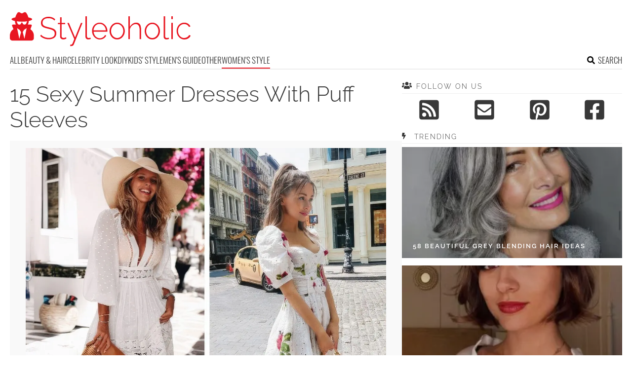

--- FILE ---
content_type: text/html; charset=UTF-8
request_url: https://www.styleoholic.com/puff-sleeves-summer-dresses/
body_size: 14623
content:
<!DOCTYPE html>
<html lang="en-US">
<head>
<meta charset="UTF-8">
<meta name="viewport" content="width=device-width, initial-scale=1">

			<link rel='dns-prefetch' https:href='//i.styleoholic.com' />
			<script async src="https://pagead2.googlesyndication.com/pagead/js/adsbygoogle.js?client=ca-pub-7958472158675518" crossorigin="anonymous"></script>
			

<title>15 Sexy Summer Dresses With Puff Sleeves - Styleoholic</title><link rel="preload" data-rocket-preload as="image" href="https://i.styleoholic.com/2020/04/15-sexy-summer-dresses-with-puff-sleeves-cover.jpg" imagesrcset="https://i.styleoholic.com/2020/04/15-sexy-summer-dresses-with-puff-sleeves-cover.jpg 1200w, https://i.styleoholic.com/2020/04/15-sexy-summer-dresses-with-puff-sleeves-cover-350x525.jpg 350w, https://i.styleoholic.com/2020/04/15-sexy-summer-dresses-with-puff-sleeves-cover-734x1100.jpg 734w" imagesizes="730px" fetchpriority="high">
<link rel="profile" href="http://gmpg.org/xfn/11">
<link rel="pingback" href="https://www.styleoholic.com/xmlrpc.php">
	<link rel="ico" type="image/ico" href="/favicon.ico" />
<link rel="alternate" type="application/rss+xml" title="Styleoholic RSS Feed" href="https://www.styleoholic.com/feed/" />
	<link rel="preload" href="https://i.styleoholic.com/2020/04/15-sexy-summer-dresses-with-puff-sleeves-cover-734x1100.jpg" as="image">
<link rel="preload" href="https://www.styleoholic.com/wp-content/themes/space/fonts/raleway-v19-latin-300.woff2" as="font" type="font/woff2" crossorigin>
<link rel="preload" href="https://www.styleoholic.com/wp-content/themes/space/fonts/raleway-v19-latin-regular.woff2" as="font" type="font/woff2" crossorigin>
<link rel="preload" href="https://www.styleoholic.com/wp-content/themes/space/fonts/raleway-v19-latin-600.woff2" as="font" type="font/woff2" crossorigin>
<link rel="preload" href="https://www.styleoholic.com/wp-content/themes/space/fonts/oswald-v36-latin-300.woff2" as="font" type="font/woff2" crossorigin>
<meta name='robots' content='index, follow, max-image-preview:large, max-snippet:-1, max-video-preview:-1' />
	<style>img:is([sizes="auto" i], [sizes^="auto," i]) { contain-intrinsic-size: 3000px 1500px }</style>
	
	<!-- This site is optimized with the Yoast SEO plugin v24.3 - https://yoast.com/wordpress/plugins/seo/ -->
	<meta name="description" content="Puff sleeves hit us last year – they were literally everywhere. Lets see how to rock puff sleeve dresses during summer." />
	<link rel="canonical" href="https://www.styleoholic.com/puff-sleeves-summer-dresses/" />
	<meta property="og:locale" content="en_US" />
	<meta property="og:type" content="article" />
	<meta property="og:title" content="15 Sexy Summer Dresses With Puff Sleeves - Styleoholic" />
	<meta property="og:description" content="Puff sleeves hit us last year – they were literally everywhere. Lets see how to rock puff sleeve dresses during summer." />
	<meta property="og:url" content="https://www.styleoholic.com/puff-sleeves-summer-dresses/" />
	<meta property="og:site_name" content="Styleoholic" />
	<meta property="article:published_time" content="2020-05-01T01:10:50+00:00" />
	<meta property="article:modified_time" content="2020-04-30T05:19:19+00:00" />
	<meta property="og:image" content="https://i.styleoholic.com/2020/04/a-beautiful-white-lace-fitting-over-th-eknee-dress-with-puff-sleeves-and-a-bodice-on-buttons-for-a-retro-feel.jpg" />
	<meta property="og:image:width" content="564" />
	<meta property="og:image:height" content="846" />
	<meta property="og:image:type" content="image/jpeg" />
	<meta name="author" content="Kate" />
	<meta name="twitter:card" content="summary_large_image" />
	<meta name="twitter:label1" content="Written by" />
	<meta name="twitter:data1" content="Kate" />
	<meta name="twitter:label2" content="Est. reading time" />
	<meta name="twitter:data2" content="1 minute" />
	<script type="application/ld+json" class="yoast-schema-graph">{"@context":"https://schema.org","@graph":[{"@type":"WebPage","@id":"https://www.styleoholic.com/puff-sleeves-summer-dresses/","url":"https://www.styleoholic.com/puff-sleeves-summer-dresses/","name":"15 Sexy Summer Dresses With Puff Sleeves - Styleoholic","isPartOf":{"@id":"https://www.styleoholic.com/#website"},"primaryImageOfPage":{"@id":"https://www.styleoholic.com/puff-sleeves-summer-dresses/#primaryimage"},"image":{"@id":"https://www.styleoholic.com/puff-sleeves-summer-dresses/#primaryimage"},"thumbnailUrl":"https://i.styleoholic.com/2020/04/a-beautiful-white-lace-fitting-over-th-eknee-dress-with-puff-sleeves-and-a-bodice-on-buttons-for-a-retro-feel.jpg","datePublished":"2020-05-01T01:10:50+00:00","dateModified":"2020-04-30T05:19:19+00:00","author":{"@id":"https://www.styleoholic.com/#/schema/person/5084bf4b14265536b4098a7a988fcf38"},"description":"Puff sleeves hit us last year – they were literally everywhere. Lets see how to rock puff sleeve dresses during summer.","breadcrumb":{"@id":"https://www.styleoholic.com/puff-sleeves-summer-dresses/#breadcrumb"},"inLanguage":"en-US","potentialAction":[{"@type":"ReadAction","target":["https://www.styleoholic.com/puff-sleeves-summer-dresses/"]}]},{"@type":"ImageObject","inLanguage":"en-US","@id":"https://www.styleoholic.com/puff-sleeves-summer-dresses/#primaryimage","url":"https://i.styleoholic.com/2020/04/a-beautiful-white-lace-fitting-over-th-eknee-dress-with-puff-sleeves-and-a-bodice-on-buttons-for-a-retro-feel.jpg","contentUrl":"https://i.styleoholic.com/2020/04/a-beautiful-white-lace-fitting-over-th-eknee-dress-with-puff-sleeves-and-a-bodice-on-buttons-for-a-retro-feel.jpg","width":1200,"height":1800},{"@type":"BreadcrumbList","@id":"https://www.styleoholic.com/puff-sleeves-summer-dresses/#breadcrumb","itemListElement":[{"@type":"ListItem","position":1,"name":"Home","item":"https://www.styleoholic.com/"},{"@type":"ListItem","position":2,"name":"15 Sexy Summer Dresses With Puff Sleeves"}]},{"@type":"WebSite","@id":"https://www.styleoholic.com/#website","url":"https://www.styleoholic.com/","name":"Styleoholic","description":"Get your style inspiration. Outfits, hairstyles, makeup, and more stuff are covered.","potentialAction":[{"@type":"SearchAction","target":{"@type":"EntryPoint","urlTemplate":"https://www.styleoholic.com/?s={search_term_string}"},"query-input":{"@type":"PropertyValueSpecification","valueRequired":true,"valueName":"search_term_string"}}],"inLanguage":"en-US"},{"@type":"Person","@id":"https://www.styleoholic.com/#/schema/person/5084bf4b14265536b4098a7a988fcf38","name":"Kate","image":{"@type":"ImageObject","inLanguage":"en-US","@id":"https://www.styleoholic.com/#/schema/person/image/","url":"https://secure.gravatar.com/avatar/eb0afff869b7d45568ed26d68b7c9a0a?s=96&d=mm&r=g","contentUrl":"https://secure.gravatar.com/avatar/eb0afff869b7d45568ed26d68b7c9a0a?s=96&d=mm&r=g","caption":"Kate"},"sameAs":["http://www.styleoholic.com"],"url":"https://www.styleoholic.com/author/kate/"}]}</script>
	<!-- / Yoast SEO plugin. -->


<link rel='prev' href='https://www.styleoholic.com/pastel-colored-shorts-outfits/'><link rel='next' href='https://www.styleoholic.com/minimalist-summer-outfits/'><link rel='dns-prefetch' href='//www.styleoholic.com' />
<link rel='dns-prefetch' href='//ajax.googleapis.com' />

<link rel='stylesheet' id='toplytics-css' href='https://www.styleoholic.com/wp-content/plugins/toplytics/components/../resources/frontend/css/toplytics-public.css?ver=4.1' type='text/css' media='all' />
<link data-minify="1" rel='stylesheet' id='style-css' href='https://www.styleoholic.com/wp-content/cache/min/1/wp-content/themes/space/style.css?ver=1767942787' type='text/css' media='all' />
<link data-minify="1" rel='stylesheet' id='prefix-font-awesome-css' href='https://www.styleoholic.com/wp-content/cache/min/1/wp-content/themes/space/lib/font-awesome/css/font-awesome.min.css?ver=1767942787' type='text/css' media='all' />
<script data-minify="1" type="text/javascript" src="https://www.styleoholic.com/wp-content/cache/min/1/wp-content/themes/space/js/scrollIt.js?ver=1767942787" id="scrollIt-js" data-rocket-defer defer></script>
<script type="text/javascript" src="https://www.styleoholic.com/wp-content/themes/space/js/media-titles-scripts.js?ver=057f4725053c538c1ea585e041c043a5" id="media-titles-scripts-js" data-rocket-defer defer></script>
<link rel="https://api.w.org/" href="https://www.styleoholic.com/wp-json/" /><link rel="alternate" title="JSON" type="application/json" href="https://www.styleoholic.com/wp-json/wp/v2/posts/73372" /><link rel='shortlink' href='https://www.styleoholic.com/?p=73372' />
<link rel="alternate" title="oEmbed (JSON)" type="application/json+oembed" href="https://www.styleoholic.com/wp-json/oembed/1.0/embed?url=https%3A%2F%2Fwww.styleoholic.com%2Fpuff-sleeves-summer-dresses%2F" />
<link rel="alternate" title="oEmbed (XML)" type="text/xml+oembed" href="https://www.styleoholic.com/wp-json/oembed/1.0/embed?url=https%3A%2F%2Fwww.styleoholic.com%2Fpuff-sleeves-summer-dresses%2F&#038;format=xml" />
<noscript><style>.lazyload[data-src]{display:none !important;}</style></noscript><style>.lazyload{background-image:none !important;}.lazyload:before{background-image:none !important;}</style></head>


<body class="post-template-default single single-post postid-73372 single-format-standard blog-styleoholic desktop chrome">
	
<svg width="0" height="0" class="hidden">
	<symbol xmlns="http://www.w3.org/2000/svg" viewBox="0 0 448 512" id="angle-double-left">
    	<path d="M223.7 239l136-136c9.4-9.4 24.6-9.4 33.9 0l22.6 22.6c9.4 9.4 9.4 24.6 0 33.9L319.9 256l96.4 96.4c9.4 9.4 9.4 24.6 0 33.9L393.7 409c-9.4 9.4-24.6 9.4-33.9 0l-136-136c-9.5-9.4-9.5-24.6-.1-34zm-192 34l136 136c9.4 9.4 24.6 9.4 33.9 0l22.6-22.6c9.4-9.4 9.4-24.6 0-33.9L127.9 256l96.4-96.4c9.4-9.4 9.4-24.6 0-33.9L201.7 103c-9.4-9.4-24.6-9.4-33.9 0l-136 136c-9.5 9.4-9.5 24.6-.1 34z"></path>
	</symbol>
	<symbol xmlns="http://www.w3.org/2000/svg" viewBox="0 0 448 512" id="angle-double-right">
    	<path d="M224.3 273l-136 136c-9.4 9.4-24.6 9.4-33.9 0l-22.6-22.6c-9.4-9.4-9.4-24.6 0-33.9l96.4-96.4-96.4-96.4c-9.4-9.4-9.4-24.6 0-33.9L54.3 103c9.4-9.4 24.6-9.4 33.9 0l136 136c9.5 9.4 9.5 24.6.1 34zm192-34l-136-136c-9.4-9.4-24.6-9.4-33.9 0l-22.6 22.6c-9.4 9.4-9.4 24.6 0 33.9l96.4 96.4-96.4 96.4c-9.4 9.4-9.4 24.6 0 33.9l22.6 22.6c9.4 9.4 24.6 9.4 33.9 0l136-136c9.4-9.2 9.4-24.4 0-33.8z"></path>
	</symbol>
  <symbol xmlns="http://www.w3.org/2000/svg" viewBox="0 0 512 512" id="arrow-alt-circle-left">
    <path d="M8 256c0 137 111 248 248 248s248-111 248-248S393 8 256 8 8 119 8 256zm448 0c0 110.5-89.5 200-200 200S56 366.5 56 256 145.5 56 256 56s200 89.5 200 200zm-72-20v40c0 6.6-5.4 12-12 12H256v67c0 10.7-12.9 16-20.5 8.5l-99-99c-4.7-4.7-4.7-12.3 0-17l99-99c7.6-7.6 20.5-2.2 20.5 8.5v67h116c6.6 0 12 5.4 12 12z"></path>
  </symbol>
  <symbol xmlns="http://www.w3.org/2000/svg" viewBox="0 0 448 512" id="bars">
    <path d="M16 132h416c8.837 0 16-7.163 16-16V76c0-8.837-7.163-16-16-16H16C7.163 60 0 67.163 0 76v40c0 8.837 7.163 16 16 16zm0 160h416c8.837 0 16-7.163 16-16v-40c0-8.837-7.163-16-16-16H16c-8.837 0-16 7.163-16 16v40c0 8.837 7.163 16 16 16zm0 160h416c8.837 0 16-7.163 16-16v-40c0-8.837-7.163-16-16-16H16c-8.837 0-16 7.163-16 16v40c0 8.837 7.163 16 16 16z"></path>
  </symbol>
  <symbol xmlns="http://www.w3.org/2000/svg" viewBox="0 0 320 512" id="bolt">
    <path d="M296 160H180.6l42.6-129.8C227.2 15 215.7 0 200 0H56C44 0 33.8 8.9 32.2 20.8l-32 240C-1.7 275.2 9.5 288 24 288h118.7L96.6 482.5c-3.6 15.2 8 29.5 23.3 29.5 8.4 0 16.4-4.4 20.8-12l176-304c9.3-15.9-2.2-36-20.7-36z"></path>
  </symbol>
  <symbol xmlns="http://www.w3.org/2000/svg" viewBox="0 0 448 512" id="envelope-square">
    <path d="M400 32H48C21.49 32 0 53.49 0 80v352c0 26.51 21.49 48 48 48h352c26.51 0 48-21.49 48-48V80c0-26.51-21.49-48-48-48zM178.117 262.104C87.429 196.287 88.353 196.121 64 177.167V152c0-13.255 10.745-24 24-24h272c13.255 0 24 10.745 24 24v25.167c-24.371 18.969-23.434 19.124-114.117 84.938-10.5 7.655-31.392 26.12-45.883 25.894-14.503.218-35.367-18.227-45.883-25.895zM384 217.775V360c0 13.255-10.745 24-24 24H88c-13.255 0-24-10.745-24-24V217.775c13.958 10.794 33.329 25.236 95.303 70.214 14.162 10.341 37.975 32.145 64.694 32.01 26.887.134 51.037-22.041 64.72-32.025 61.958-44.965 81.325-59.406 95.283-70.199z"></path>
  </symbol>
  <symbol xmlns="http://www.w3.org/2000/svg" viewBox="0 0 352 512" id="times">
    <path d="M242.72 256l100.07-100.07c12.28-12.28 12.28-32.19 0-44.48l-22.24-22.24c-12.28-12.28-32.19-12.28-44.48 0L176 189.28 75.93 89.21c-12.28-12.28-32.19-12.28-44.48 0L9.21 111.45c-12.28 12.28-12.28 32.19 0 44.48L109.28 256 9.21 356.07c-12.28 12.28-12.28 32.19 0 44.48l22.24 22.24c12.28 12.28 32.2 12.28 44.48 0L176 322.72l100.07 100.07c12.28 12.28 32.2 12.28 44.48 0l22.24-22.24c12.28-12.28 12.28-32.19 0-44.48L242.72 256z"></path>
  </symbol>
  <symbol xmlns="http://www.w3.org/2000/svg" viewBox="0 0 448 512" id="facebook-square">
    <path d="M400 32H48A48 48 0 000 80v352a48 48 0 0048 48h137.25V327.69h-63V256h63v-54.64c0-62.15 37-96.48 93.67-96.48 27.14 0 55.52 4.84 55.52 4.84v61h-31.27c-30.81 0-40.42 19.12-40.42 38.73V256h68.78l-11 71.69h-57.78V480H400a48 48 0 0048-48V80a48 48 0 00-48-48z"></path>
  </symbol>
  <symbol xmlns="http://www.w3.org/2000/svg" viewBox="0 0 448 512" id="youtube-square">
 	<path d="M400 32H48A48 48 0 000 80v352a48 48 0 0048 48h352a48 48 0 0048-48V80a48 48 0 00-48-48z"/>
  	<path fill="#FFFFFF" d="M180 160l120 96-120 96V160z"/>
  </symbol>
  <symbol xmlns="http://www.w3.org/2000/svg" viewBox="0 0 448 512" id="rss-square">
    <path d="M400 32H48C21.49 32 0 53.49 0 80v352c0 26.51 21.49 48 48 48h352c26.51 0 48-21.49 48-48V80c0-26.51-21.49-48-48-48zM112 416c-26.51 0-48-21.49-48-48s21.49-48 48-48 48 21.49 48 48-21.49 48-48 48zm157.533 0h-34.335c-6.011 0-11.051-4.636-11.442-10.634-5.214-80.05-69.243-143.92-149.123-149.123-5.997-.39-10.633-5.431-10.633-11.441v-34.335c0-6.535 5.468-11.777 11.994-11.425 110.546 5.974 198.997 94.536 204.964 204.964.352 6.526-4.89 11.994-11.425 11.994zm103.027 0h-34.334c-6.161 0-11.175-4.882-11.427-11.038-5.598-136.535-115.204-246.161-251.76-251.76C68.882 152.949 64 147.935 64 141.774V107.44c0-6.454 5.338-11.664 11.787-11.432 167.83 6.025 302.21 141.191 308.205 308.205.232 6.449-4.978 11.787-11.432 11.787z"></path>
  </symbol>
  <symbol xmlns="http://www.w3.org/2000/svg" viewBox="0 0 448 512" id="pinterest-square">
    <path d="M448 80v352c0 26.5-21.5 48-48 48H154.4c9.8-16.4 22.4-40 27.4-59.3 3-11.5 15.3-58.4 15.3-58.4 8 15.3 31.4 28.2 56.3 28.2 74.1 0 127.4-68.1 127.4-152.7 0-81.1-66.2-141.8-151.4-141.8-106 0-162.2 71.1-162.2 148.6 0 36 19.2 80.8 49.8 95.1 4.7 2.2 7.1 1.2 8.2-3.3.8-3.4 5-20.1 6.8-27.8.6-2.5.3-4.6-1.7-7-10.1-12.3-18.3-34.9-18.3-56 0-54.2 41-106.6 110.9-106.6 60.3 0 102.6 41.1 102.6 99.9 0 66.4-33.5 112.4-77.2 112.4-24.1 0-42.1-19.9-36.4-44.4 6.9-29.2 20.3-60.7 20.3-81.8 0-53-75.5-45.7-75.5 25 0 21.7 7.3 36.5 7.3 36.5-31.4 132.8-36.1 134.5-29.6 192.6l2.2.8H48c-26.5 0-48-21.5-48-48V80c0-26.5 21.5-48 48-48h352c26.5 0 48 21.5 48 48z"></path>
  </symbol>
  <symbol xmlns="http://www.w3.org/2000/svg" viewBox="0 0 512 512" id="search">
    <path d="M505 442.7L405.3 343c-4.5-4.5-10.6-7-17-7H372c27.6-35.3 44-79.7 44-128C416 93.1 322.9 0 208 0S0 93.1 0 208s93.1 208 208 208c48.3 0 92.7-16.4 128-44v16.3c0 6.4 2.5 12.5 7 17l99.7 99.7c9.4 9.4 24.6 9.4 33.9 0l28.3-28.3c9.4-9.4 9.4-24.6.1-34zM208 336c-70.7 0-128-57.2-128-128 0-70.7 57.2-128 128-128 70.7 0 128 57.2 128 128 0 70.7-57.2 128-128 128z"></path>
  </symbol>
  <symbol xmlns="http://www.w3.org/2000/svg" viewBox="0 0 640 512" id="users">
    <path d="M96 224c35.3 0 64-28.7 64-64s-28.7-64-64-64-64 28.7-64 64 28.7 64 64 64zm448 0c35.3 0 64-28.7 64-64s-28.7-64-64-64-64 28.7-64 64 28.7 64 64 64zm32 32h-64c-17.6 0-33.5 7.1-45.1 18.6 40.3 22.1 68.9 62 75.1 109.4h66c17.7 0 32-14.3 32-32v-32c0-35.3-28.7-64-64-64zm-256 0c61.9 0 112-50.1 112-112S381.9 32 320 32 208 82.1 208 144s50.1 112 112 112zm76.8 32h-8.3c-20.8 10-43.9 16-68.5 16s-47.6-6-68.5-16h-8.3C179.6 288 128 339.6 128 403.2V432c0 26.5 21.5 48 48 48h288c26.5 0 48-21.5 48-48v-28.8c0-63.6-51.6-115.2-115.2-115.2zm-223.7-13.4C161.5 263.1 145.6 256 128 256H64c-35.3 0-64 28.7-64 64v32c0 17.7 14.3 32 32 32h65.9c6.3-47.4 34.9-87.3 75.2-109.4z"></path>
  </symbol>
  <symbol xmlns="http://www.w3.org/2000/svg" viewBox="0 0 320 512" id="angle-double-down">
    <path d="M143 256.3L7 120.3c-9.4-9.4-9.4-24.6 0-33.9l22.6-22.6c9.4-9.4 24.6-9.4 33.9 0l96.4 96.4 96.4-96.4c9.4-9.4 24.6-9.4 33.9 0L313 86.3c9.4 9.4 9.4 24.6 0 33.9l-136 136c-9.4 9.5-24.6 9.5-34 .1zm34 192l136-136c9.4-9.4 9.4-24.6 0-33.9l-22.6-22.6c-9.4-9.4-24.6-9.4-33.9 0L160 352.1l-96.4-96.4c-9.4-9.4-24.6-9.4-33.9 0L7 278.3c-9.4 9.4-9.4 24.6 0 33.9l136 136c9.4 9.5 24.6 9.5 34 .1z"></path>
  </symbol>
  <symbol xmlns="http://www.w3.org/2000/svg" viewBox="0 0 320 512" id="angle-double-up">
    <path d="M177 255.7l136 136c9.4 9.4 9.4 24.6 0 33.9l-22.6 22.6c-9.4 9.4-24.6 9.4-33.9 0L160 351.9l-96.4 96.4c-9.4 9.4-24.6 9.4-33.9 0L7 425.7c-9.4-9.4-9.4-24.6 0-33.9l136-136c9.4-9.5 24.6-9.5 34-.1zm-34-192L7 199.7c-9.4 9.4-9.4 24.6 0 33.9l22.6 22.6c9.4 9.4 24.6 9.4 33.9 0l96.4-96.4 96.4 96.4c9.4 9.4 24.6 9.4 33.9 0l22.6-22.6c9.4-9.4 9.4-24.6 0-33.9l-136-136c-9.2-9.4-24.4-9.4-33.8 0z"></path>
  </symbol>
  <symbol xmlns="http://www.w3.org/2000/svg" viewBox="0 0 256 512" id="angle-left">
    <path d="M31.7 239l136-136c9.4-9.4 24.6-9.4 33.9 0l22.6 22.6c9.4 9.4 9.4 24.6 0 33.9L127.9 256l96.4 96.4c9.4 9.4 9.4 24.6 0 33.9L201.7 409c-9.4 9.4-24.6 9.4-33.9 0l-136-136c-9.5-9.4-9.5-24.6-.1-34z"></path>
  </symbol>
  <symbol xmlns="http://www.w3.org/2000/svg" viewBox="0 0 256 512" id="angle-right">
    <path d="M224.3 273l-136 136c-9.4 9.4-24.6 9.4-33.9 0l-22.6-22.6c-9.4-9.4-9.4-24.6 0-33.9l96.4-96.4-96.4-96.4c-9.4-9.4-9.4-24.6 0-33.9L54.3 103c9.4-9.4 24.6-9.4 33.9 0l136 136c9.5 9.4 9.5 24.6.1 34z"></path>
  </symbol>
</svg>

	<svg xmlns="http://www.w3.org/2000/svg" style="display:none">
		<symbol id="logo" viewBox="0 0 368 68.8">
		 <path d="M86.9 33.1c-2.3-.9-5-1.7-8.1-2.4-3-.6-5.4-1.3-7.2-2-1.9-.7-3.2-1.6-4.1-2.7-.9-1.1-1.3-2.6-1.3-4.5 0-2.8 1-5.1 2.9-6.7 1.9-1.7 5-2.5 9.2-2.5 1.3 0 2.5.1 3.7.3 1.1.2 2.2.5 3.2.9s1.9.9 2.7 1.5c.9.6 1.6 1.3 2.3 2.1l1.6-2.5c-1.2-1.2-2.4-2.2-3.8-2.9-1.4-.8-2.8-1.4-4.4-1.7-1.6-.4-3.3-.6-5.2-.6-3 0-5.7.5-8 1.5s-4.1 2.4-5.4 4.3c-1.4 1.8-2 4.1-2 6.8 0 2.4.5 4.4 1.6 5.8 1.1 1.4 2.7 2.6 4.8 3.4s4.7 1.6 7.8 2.3c3 .7 5.6 1.4 7.6 2.2 2 .8 3.5 1.8 4.5 3s1.5 2.8 1.5 4.8c0 2.9-1.1 5-3.2 6.5s-5.1 2.2-8.9 2.2c-1.6 0-3.2-.2-4.7-.5s-2.9-.7-4.2-1.3c-1.3-.5-2.5-1.2-3.7-2-1.1-.8-2.1-1.7-3-2.7l-1.6 2.6c1.5 1.5 3.2 2.8 5 3.7 1.8 1 3.7 1.7 5.7 2.2 2 .5 4.2.8 6.4.8 2.3 0 4.4-.3 6.3-.8 1.9-.5 3.5-1.2 4.9-2.2 1.4-1 2.4-2.2 3.2-3.7.7-1.5 1.1-3.2 1.1-5.2 0-2.7-.6-4.8-1.9-6.3-1.3-1.6-3-2.8-5.3-3.7zM112 51.6c-.9.4-2 .7-3.3.7-1 0-1.9-.3-2.7-.9-.8-.6-1.2-1.5-1.3-2.8V24.4h7.4v-2.6h-7.4V10.5h-3v11.3h-4.4v2.6h4.4v25c0 1.3.3 2.4.9 3.2.6.9 1.3 1.6 2.3 2 1 .4 2 .7 3.1.7s2.2-.1 3.1-.4c.9-.3 1.7-.6 2.3-.9l1.2-.6-.9-2.5c-.2 0-.8.3-1.7.7zM132 51.3l-12.5-29.5h-3.2l14.1 32.9c-1.2 3-2.1 5.3-2.7 6.8-.6 1.5-1.2 2.6-1.6 3.1-.4.5-.8.9-1.1 1-.2.2-.6.3-1.1.3h-1.7v2.9c.5 0 1 .1 1.4 0 .4 0 .8-.1 1.2-.1.9 0 1.6-.2 2.2-.5.6-.3 1.1-.7 1.6-1.3.4-.5.8-1.1 1-1.8L147 21.9h-3.1L132 51.3zM161.4 52.2c-.7.1-1.4.2-2 .2-1 0-1.8-.3-2.4-.9-.6-.6-.9-1.6-.9-3.2V8.4H153v40.9c0 1.8.5 3.3 1.6 4.4 1 1.1 2.4 1.6 4.1 1.6.7 0 1.6-.1 2.6-.3 1-.2 1.9-.4 2.6-.7l-.6-2.6c-.6.2-1.2.3-1.9.5zM189.8 23.6c-2.3-1.6-5-2.3-8-2.3-2.9 0-5.6.8-7.9 2.3-2.4 1.5-4.2 3.6-5.5 6.1-1.3 2.5-2 5.3-2 8.5 0 2.3.4 4.5 1.2 6.6.8 2.1 1.9 3.9 3.3 5.5s3.1 2.8 5 3.7c1.9.9 4 1.4 6.2 1.4 1.9 0 3.8-.3 5.6-1s3.3-1.7 4.6-2.9c1.3-1.2 2.3-2.6 2.9-4.2l-2.7-.8c-.8 1.9-2.1 3.4-4.1 4.6-1.9 1.2-4 1.8-6.2 1.8s-4.2-.6-6.1-1.7c-1.8-1.2-3.4-2.7-4.5-4.8-1.2-2-1.8-4.3-2-6.7h27.8c0-.2.1-.4.1-.6v-.8c0-3-.7-5.8-2-8.4-1.5-2.7-3.4-4.7-5.7-6.3zM169.4 37c.2-2.6.8-4.8 1.9-6.8 1.1-2 2.6-3.5 4.4-4.7 1.8-1.1 3.9-1.7 6.1-1.7 2.2 0 4.3.6 6.1 1.7 1.8 1.1 3.3 2.7 4.5 4.7 1.1 2 1.8 4.2 1.9 6.8h-24.9zM228.3 26.4c-1.4-1.6-3.1-2.8-4.9-3.7-1.9-.9-3.9-1.4-6.1-1.4-2.2 0-4.2.5-6.1 1.4-1.9.9-3.5 2.1-4.9 3.7-1.4 1.6-2.5 3.4-3.3 5.4-.8 2-1.2 4.2-1.2 6.6 0 2.3.4 4.4 1.2 6.5.8 2 1.8 3.8 3.2 5.4 1.4 1.6 3 2.8 4.9 3.7s3.9 1.3 6.2 1.3c2.2 0 4.2-.4 6.1-1.3s3.5-2.1 4.9-3.7c1.4-1.6 2.5-3.4 3.3-5.4.8-2 1.2-4.2 1.2-6.5 0-2.4-.4-4.6-1.2-6.6-.7-2.1-1.8-3.9-3.3-5.4zm-.3 18.9c-1.1 2.2-2.6 3.9-4.5 5.2-1.9 1.3-4 1.9-6.2 1.9-2.3 0-4.3-.6-6.2-1.9-1.9-1.3-3.4-3-4.5-5.1-1.1-2.1-1.7-4.5-1.7-7.1s.6-5 1.7-7.1c1.1-2.1 2.6-3.9 4.5-5.2 1.9-1.3 4-2 6.2-2 2.3 0 4.3.6 6.2 1.9 1.9 1.3 3.4 3 4.5 5.1 1.1 2.1 1.7 4.5 1.7 7.1 0 2.7-.6 5.1-1.7 7.2zM263.6 25.2c-.8-1.3-1.8-2.2-3.1-2.9-1.3-.7-2.8-1-4.6-1-2.6 0-5.1.8-7.4 2.3-2.3 1.5-4.1 3.6-5.4 6.1V8.4h-3v46.2h3V34.3c.5-1.9 1.4-3.7 2.6-5.2 1.2-1.5 2.7-2.7 4.3-3.6 1.7-.9 3.3-1.3 5-1.3 2.6 0 4.5 1 5.8 3.1 1.3 2 2 5.1 2 9.1v18.3h3V35.8c0-2.3-.2-4.3-.6-6.1-.2-1.7-.8-3.3-1.6-4.5zM299.5 26.4c-1.4-1.6-3.1-2.8-4.9-3.7-1.9-.9-3.9-1.4-6.1-1.4-2.2 0-4.2.5-6.1 1.4-1.9.9-3.5 2.1-4.9 3.7-1.4 1.6-2.5 3.4-3.3 5.4-.8 2-1.2 4.2-1.2 6.6 0 2.3.4 4.4 1.2 6.5.8 2 1.8 3.8 3.2 5.4 1.4 1.6 3 2.8 4.9 3.7s3.9 1.3 6.2 1.3c2.2 0 4.2-.4 6.1-1.3s3.5-2.1 4.9-3.7c1.4-1.6 2.5-3.4 3.3-5.4.8-2 1.2-4.2 1.2-6.5 0-2.4-.4-4.6-1.2-6.6-.8-2.1-1.9-3.9-3.3-5.4zm-.4 18.9c-1.1 2.2-2.6 3.9-4.5 5.2-1.9 1.3-4 1.9-6.2 1.9-2.3 0-4.3-.6-6.2-1.9-1.9-1.3-3.4-3-4.5-5.1-1.1-2.1-1.7-4.5-1.7-7.1s.6-5 1.7-7.1c1.1-2.1 2.6-3.9 4.5-5.2 1.9-1.3 4-2 6.2-2 2.3 0 4.3.6 6.2 1.9 1.9 1.3 3.4 3 4.5 5.1 1.1 2.1 1.7 4.5 1.7 7.1 0 2.7-.6 5.1-1.7 7.2zM319.8 52.2c-.7.1-1.4.2-2 .2-1 0-1.8-.3-2.4-.9-.6-.6-.9-1.6-.9-3.2V8.4h-3.1v40.9c0 1.8.5 3.3 1.6 4.4 1 1.1 2.4 1.6 4.1 1.6.7 0 1.6-.1 2.6-.3 1-.2 1.9-.4 2.6-.7l-.6-2.6c-.6.2-1.2.3-1.9.5zM327 21.7h3v32.9h-3zM327 8.4h3v5.8h-3zM362.9 46.3c-.3 1.1-1 2-2 3-1 .9-2.3 1.7-3.7 2.2s-2.8.9-4.3.9c-2.3 0-4.4-.6-6.2-1.9-1.9-1.3-3.4-3-4.5-5.2s-1.7-4.6-1.7-7.2c0-2.6.6-5 1.7-7.2 1.1-2.1 2.6-3.8 4.5-5 1.9-1.2 4-1.8 6.3-1.8 2.1 0 4 .5 5.7 1.6 1.7 1 3.1 2.5 4 4.3l3-1c-1.1-2.4-2.7-4.2-4.9-5.6-2.2-1.4-4.7-2.1-7.6-2.1-3 0-5.7.8-8 2.3-2.4 1.5-4.2 3.5-5.5 6.1s-2 5.4-2 8.5c0 2.4.4 4.6 1.2 6.6.8 2.1 1.9 3.9 3.3 5.5s3.1 2.8 5 3.7c1.9.9 4 1.4 6.1 1.4 2 0 3.8-.3 5.6-1 1.7-.7 3.2-1.6 4.5-2.8 1.3-1.2 2.2-2.6 2.7-4.1l-3.2-1.2zM41.6 34.7l2.6-7.1c.4-1.2-.4-2.4-1.6-2.4h-6.3c1.2-2.1 1.9-4.6 1.9-7.2 4.2-.9 6.9-2.2 6.9-3.6 0-1.5-3-2.8-7.6-3.7-1-3.7-2.9-7.4-4.4-9.3-1-1.3-2.8-1.8-4.3-1l-3 1.6c-1 .5-2.1.5-3.1 0l-3-1.6c-1.5-.8-3.2-.3-4.3 1C14 3.3 12 7 11 10.7c-4.6.9-7.6 2.2-7.6 3.7 0 1.4 2.7 2.7 6.9 3.6 0 2.6.7 5.1 1.9 7.2H6.1c-1.2 0-2.1 1.3-1.6 2.5l2.8 6.8C3 37.1 0 42 0 47.6v5c0 2.8 2.2 5 4.9 5h38.8c2.7 0 4.9-2.3 4.9-5v-5c-.1-5.5-2.9-10.2-7-12.9zM19.1 54.1l-4.5-21.6 5.4 3.6 2.6 4.5-3.5 13.5zm10.4 0L26 40.5l2.6-4.5 5.4-3.6-4.5 21.7zm5.2-34.3s-.6.4-.7.7c-.4 1.3-.8 2.8-1.8 3.8-1.1 1-5.2 2.5-6.9-2.8-.3-.9-1.7-.9-2 0-1.8 5.7-6.1 3.6-6.9 2.8-1-1-1.4-2.4-1.8-3.8-.1-.3-.7-.6-.7-.7v-1.2c3.1.4 6.6.7 10.4.7 3.8 0 7.3-.2 10.4-.7v1.2z"/>
		</symbol>
	</svg>

<div id="page">	
	
	<header id="masthead" class="site-header" role="banner">
		<div class="site-header-inner">		
			<div class="site-header-moving">
				<a href="javascript:;" class="menu-toggle" aria-label="Toggle menu"><svg class="icon"><use xlink:href="#bars" class="bars"></use></svg></a>		
			
				<div class="site-branding">					
					<div class="site-title-svg"><a href="https://www.styleoholic.com/" rel="home" title="Get your style inspiration. Outfits, hairstyles, makeup, and more stuff are covered.">
						<svg class="site-logo"><use xmlns:xlink="http://www.w3.org/1999/xlink" xlink:href="#logo"></use></svg>
					</a></div>				
				</div>		
				
				<a href="javascript:;" class="mob-search" aria-label="Search the site"><svg class="icon"><use xlink:href="#search" class="search"></use></svg></a>
			</div>
			<div class="search-holder">
			<div class="close-btn">
				<a href="javascript:;"><svg class="icon"><use xlink:href="#times"></use></svg></a>
			</div>						
			<div class="search-form-holder">
				<form role="search" method="get" id="searchform" class="search-form" action="/">
					<input class="search-field" type="search" value="" placeholder="Type to search for ideas..." name="s" id="s" />
					<a class="search-submit-button" href="javascript:;"><svg class="icon"><use xlink:href="#search" class="search"></use></svg></a>
					<input type="submit" class="search-submit" value="Search"></input>
				</form>		
					<div class="search-info">BEGIN TYPING YOUR SEARCH ABOVE AND PRESS RETURN TO SEARCH. PRESS ESC TO CANCEL</div>
				</div>
			</div>	

					</div>
		<nav id="site-navigation" class="main-navigation" role="navigation">
			<ul>
				<li><a href="https://www.styleoholic.com/">All</a></li>
									<li class="cat-item cat-item-31"><a href="https://www.styleoholic.com/category/beauty-hair/">Beauty &amp; Hair</a>
</li>
	<li class="cat-item cat-item-28"><a href="https://www.styleoholic.com/category/celebrity-look/">Celebrity look</a>
</li>
	<li class="cat-item cat-item-36"><a href="https://www.styleoholic.com/category/diy/">DIY</a>
</li>
	<li class="cat-item cat-item-2032"><a href="https://www.styleoholic.com/category/kids-style/">Kids&#039; Style</a>
</li>
	<li class="cat-item cat-item-2018"><a href="https://www.styleoholic.com/category/mens-guide/">Men&#039;s Guide</a>
</li>
	<li class="cat-item cat-item-1"><a href="https://www.styleoholic.com/category/other/">Other</a>
</li>
	<li class="cat-item cat-item-187 current-cat"><a aria-current="page" href="https://www.styleoholic.com/category/womens-style/">Women&#039;s Style</a>
</li>
				<li class="nav-search"><a href="javascript:;"><svg class="icon"><use xlink:href="#search"></use></svg> SEARCH</a></li>
			</ul>				
		
		</nav><!-- #site-navigation -->

	</header><!-- #masthead -->		

	<div class="below-header"></div>
	
	
	
		

	<div id="content" class="site-content site-content-single ">
	<div id="primary" class="content-area">
		<main id="main" class="site-main" role="main">

		
			<article id="post-73372" class="post-73372 post type-post status-publish format-standard has-post-thumbnail hentry category-womens-style tag-puff-sleeve-dress">
	<header class="entry-header">
		<h1 class="entry-title">15 Sexy Summer Dresses With Puff Sleeves</h1>			
	</header><!-- .entry-header -->
		
	<!---->
	
	<div class="entry-content">
		<div class='entry-first-image'><div class='image-container'><a title='sexy summer dresses with puff sleeves' href='https://www.styleoholic.com/puff-sleeves-summer-dresses/pictures/73388/'><img fetchpriority="high" alt='sexy summer dresses with puff sleeves' title='sexy summer dresses with puff sleeves' srcset='https://i.styleoholic.com/2020/04/15-sexy-summer-dresses-with-puff-sleeves-cover.jpg 1200w, https://i.styleoholic.com/2020/04/15-sexy-summer-dresses-with-puff-sleeves-cover-350x525.jpg 350w, https://i.styleoholic.com/2020/04/15-sexy-summer-dresses-with-puff-sleeves-cover-734x1100.jpg 734w' sizes='(max-width: 1200px) 100vw, 1200px' src='https://i.styleoholic.com/2020/04/15-sexy-summer-dresses-with-puff-sleeves-cover.jpg' width='1200' height='1799'/></a></div></div><p>Puff sleeves hit us last year – they were literally everywhere, and this year they aren’t giving up their positions, they are here to stay. This retro trend has made a huge comeback and it can be seen in dresses, blouses, shirts and other items. Today I’m going to include you to wear it into your summer wardrobe rocking a puff sleeve dress.</p>
<p>A trendy puff sleeve summer dress can be mini, knee or midi, it’s mostly fitting and of natural fabrics. It can be cotton, linen, silk or some other material that breathes. Fitting and A-line silhouettes are dictated by those retro trends that are ruling now, and a square neckline will make your dress especially bold. <div class='image'><div class='image-container'><a title='a beautiful white lace fitting over th eknee dress with puff sleeves and a bodice on buttons for a retro feel' href='https://www.styleoholic.com/puff-sleeves-summer-dresses/pictures/73373/' class='imageLink'><img alt='A beautiful white lace fitting over th eknee dress with puff sleeves and a bodice on buttons for a retro feel.' title='a beautiful white lace fitting over th eknee dress with puff sleeves and a bodice on buttons for a retro feel'   src="[data-uri]" width='1200' height='1800'' data-src="https://i.styleoholic.com/2020/04/a-beautiful-white-lace-fitting-over-th-eknee-dress-with-puff-sleeves-and-a-bodice-on-buttons-for-a-retro-feel.jpg" decoding="async" data-srcset="https://i.styleoholic.com/2020/04/a-beautiful-white-lace-fitting-over-th-eknee-dress-with-puff-sleeves-and-a-bodice-on-buttons-for-a-retro-feel.jpg 1200w, https://i.styleoholic.com/2020/04/a-beautiful-white-lace-fitting-over-th-eknee-dress-with-puff-sleeves-and-a-bodice-on-buttons-for-a-retro-feel-350x525.jpg 350w, https://i.styleoholic.com/2020/04/a-beautiful-white-lace-fitting-over-th-eknee-dress-with-puff-sleeves-and-a-bodice-on-buttons-for-a-retro-feel-734x1101.jpg 734w" data-sizes="auto" class="lazyload" data-eio-rwidth="1200" data-eio-rheight="1800" /><noscript><img alt='A beautiful white lace fitting over th eknee dress with puff sleeves and a bodice on buttons for a retro feel.' title='a beautiful white lace fitting over th eknee dress with puff sleeves and a bodice on buttons for a retro feel' srcset='https://i.styleoholic.com/2020/04/a-beautiful-white-lace-fitting-over-th-eknee-dress-with-puff-sleeves-and-a-bodice-on-buttons-for-a-retro-feel.jpg 1200w, https://i.styleoholic.com/2020/04/a-beautiful-white-lace-fitting-over-th-eknee-dress-with-puff-sleeves-and-a-bodice-on-buttons-for-a-retro-feel-350x525.jpg 350w, https://i.styleoholic.com/2020/04/a-beautiful-white-lace-fitting-over-th-eknee-dress-with-puff-sleeves-and-a-bodice-on-buttons-for-a-retro-feel-734x1101.jpg 734w' sizes='(max-width: 1200px) 100vw, 1200px' src='https://i.styleoholic.com/2020/04/a-beautiful-white-lace-fitting-over-th-eknee-dress-with-puff-sleeves-and-a-bodice-on-buttons-for-a-retro-feel.jpg' width='1200' height='1800'' data-eio="l" /></noscript></a></div><p class='wp-caption-text'>A beautiful white lace fitting over th eknee dress with puff sleeves and a bodice on buttons for a retro feel.</p></div><div class='image'><div class='image-container'><a title='a blue lace off the shoulder puff sleeve mini dress with a ruffle skirt, laser cut shoes and a blush bag' href='https://www.styleoholic.com/puff-sleeves-summer-dresses/pictures/73374/' class='imageLink'><img alt='A blue lace off the shoulder puff sleeve mini dress with a ruffle skirt, laser cut shoes and a blush bag.' title='a blue lace off the shoulder puff sleeve mini dress with a ruffle skirt, laser cut shoes and a blush bag'   src="[data-uri]" width='1200' height='1800'' data-src="https://i.styleoholic.com/2020/04/a-blue-lace-off-the-shoulder-puff-sleeve-mini-dress-with-a-ruffle-skirt-laser-cut-shoes-and-a-blush-bag.jpg" decoding="async" data-srcset="https://i.styleoholic.com/2020/04/a-blue-lace-off-the-shoulder-puff-sleeve-mini-dress-with-a-ruffle-skirt-laser-cut-shoes-and-a-blush-bag.jpg 1200w, https://i.styleoholic.com/2020/04/a-blue-lace-off-the-shoulder-puff-sleeve-mini-dress-with-a-ruffle-skirt-laser-cut-shoes-and-a-blush-bag-350x525.jpg 350w, https://i.styleoholic.com/2020/04/a-blue-lace-off-the-shoulder-puff-sleeve-mini-dress-with-a-ruffle-skirt-laser-cut-shoes-and-a-blush-bag-734x1101.jpg 734w" data-sizes="auto" class="lazyload" data-eio-rwidth="1200" data-eio-rheight="1800" /><noscript><img alt='A blue lace off the shoulder puff sleeve mini dress with a ruffle skirt, laser cut shoes and a blush bag.' title='a blue lace off the shoulder puff sleeve mini dress with a ruffle skirt, laser cut shoes and a blush bag' srcset='https://i.styleoholic.com/2020/04/a-blue-lace-off-the-shoulder-puff-sleeve-mini-dress-with-a-ruffle-skirt-laser-cut-shoes-and-a-blush-bag.jpg 1200w, https://i.styleoholic.com/2020/04/a-blue-lace-off-the-shoulder-puff-sleeve-mini-dress-with-a-ruffle-skirt-laser-cut-shoes-and-a-blush-bag-350x525.jpg 350w, https://i.styleoholic.com/2020/04/a-blue-lace-off-the-shoulder-puff-sleeve-mini-dress-with-a-ruffle-skirt-laser-cut-shoes-and-a-blush-bag-734x1101.jpg 734w' sizes='(max-width: 1200px) 100vw, 1200px' src='https://i.styleoholic.com/2020/04/a-blue-lace-off-the-shoulder-puff-sleeve-mini-dress-with-a-ruffle-skirt-laser-cut-shoes-and-a-blush-bag.jpg' width='1200' height='1800'' data-eio="l" /></noscript></a></div><p class='wp-caption-text'>A blue lace off the shoulder puff sleeve mini dress with a ruffle skirt, laser cut shoes and a blush bag.</p></div><div class='image'><div class='image-container'><a title='a sexy line summer dress for warm days' href='https://www.styleoholic.com/puff-sleeves-summer-dresses/pictures/73375/' class='imageLink'><img alt='A chic and bold white linen mini dress with cap puff sleeves and a pleated bodice plus a trendy bucket bag.' title='a sexy line summer dress for warm days'   src="[data-uri]" width='1200' height='1497'' data-src="https://i.styleoholic.com/2020/04/a-chic-and-bold-white-linen-mini-dress-with-cap-puff-sleeves-and-a-pleated-bodice-plus-a-trendy-bucket-bag.jpg" decoding="async" data-srcset="https://i.styleoholic.com/2020/04/a-chic-and-bold-white-linen-mini-dress-with-cap-puff-sleeves-and-a-pleated-bodice-plus-a-trendy-bucket-bag.jpg 1200w, https://i.styleoholic.com/2020/04/a-chic-and-bold-white-linen-mini-dress-with-cap-puff-sleeves-and-a-pleated-bodice-plus-a-trendy-bucket-bag-350x437.jpg 350w, https://i.styleoholic.com/2020/04/a-chic-and-bold-white-linen-mini-dress-with-cap-puff-sleeves-and-a-pleated-bodice-plus-a-trendy-bucket-bag-734x916.jpg 734w" data-sizes="auto" class="lazyload" data-eio-rwidth="1200" data-eio-rheight="1497" /><noscript><img alt='A chic and bold white linen mini dress with cap puff sleeves and a pleated bodice plus a trendy bucket bag.' title='a sexy line summer dress for warm days' srcset='https://i.styleoholic.com/2020/04/a-chic-and-bold-white-linen-mini-dress-with-cap-puff-sleeves-and-a-pleated-bodice-plus-a-trendy-bucket-bag.jpg 1200w, https://i.styleoholic.com/2020/04/a-chic-and-bold-white-linen-mini-dress-with-cap-puff-sleeves-and-a-pleated-bodice-plus-a-trendy-bucket-bag-350x437.jpg 350w, https://i.styleoholic.com/2020/04/a-chic-and-bold-white-linen-mini-dress-with-cap-puff-sleeves-and-a-pleated-bodice-plus-a-trendy-bucket-bag-734x916.jpg 734w' sizes='(max-width: 1200px) 100vw, 1200px' src='https://i.styleoholic.com/2020/04/a-chic-and-bold-white-linen-mini-dress-with-cap-puff-sleeves-and-a-pleated-bodice-plus-a-trendy-bucket-bag.jpg' width='1200' height='1497'' data-eio="l" /></noscript></a></div><p class='wp-caption-text'>A <a href='https://www.styleoholic.com/comfy-linen-dresses-outfits/'>chic and bold white linen mini dress with cap puff sleeves</a> and a pleated bodice plus a trendy bucket bag.</p></div><div class='image'><div class='image-container'><a title='a chic light blue floral print midi dress with a square neckline and puff sleeves for a retro feel' href='https://www.styleoholic.com/puff-sleeves-summer-dresses/pictures/73376/' class='imageLink'><img alt='A chic light blue floral print midi dress with a square neckline and puff sleeves for a retro feel.' title='a chic light blue floral print midi dress with a square neckline and puff sleeves for a retro feel'   src="[data-uri]" width='1200' height='1500'' data-src="https://i.styleoholic.com/2020/04/a-chic-light-blue-floral-print-midi-dress-with-a-square-neckline-and-puff-sleeves-for-a-retro-feel.jpg" decoding="async" data-srcset="https://i.styleoholic.com/2020/04/a-chic-light-blue-floral-print-midi-dress-with-a-square-neckline-and-puff-sleeves-for-a-retro-feel.jpg 1200w, https://i.styleoholic.com/2020/04/a-chic-light-blue-floral-print-midi-dress-with-a-square-neckline-and-puff-sleeves-for-a-retro-feel-350x438.jpg 350w, https://i.styleoholic.com/2020/04/a-chic-light-blue-floral-print-midi-dress-with-a-square-neckline-and-puff-sleeves-for-a-retro-feel-734x918.jpg 734w" data-sizes="auto" class="lazyload" data-eio-rwidth="1200" data-eio-rheight="1500" /><noscript><img alt='A chic light blue floral print midi dress with a square neckline and puff sleeves for a retro feel.' title='a chic light blue floral print midi dress with a square neckline and puff sleeves for a retro feel' srcset='https://i.styleoholic.com/2020/04/a-chic-light-blue-floral-print-midi-dress-with-a-square-neckline-and-puff-sleeves-for-a-retro-feel.jpg 1200w, https://i.styleoholic.com/2020/04/a-chic-light-blue-floral-print-midi-dress-with-a-square-neckline-and-puff-sleeves-for-a-retro-feel-350x438.jpg 350w, https://i.styleoholic.com/2020/04/a-chic-light-blue-floral-print-midi-dress-with-a-square-neckline-and-puff-sleeves-for-a-retro-feel-734x918.jpg 734w' sizes='(max-width: 1200px) 100vw, 1200px' src='https://i.styleoholic.com/2020/04/a-chic-light-blue-floral-print-midi-dress-with-a-square-neckline-and-puff-sleeves-for-a-retro-feel.jpg' width='1200' height='1500'' data-eio="l" /></noscript></a></div><p class='wp-caption-text'>A chic light blue floral print midi dress with a square neckline and puff sleeves for a retro feel.</p></div><div class='image'><div class='image-container'><a title='a cool white crochet lace wrap mini dress with a layered skirt and puff sleeves plus a basket bag' href='https://www.styleoholic.com/puff-sleeves-summer-dresses/pictures/73377/' class='imageLink'><img alt='A cool white crochet lace wrap mini dress with a layered skirt and puff sleeves plus a basket bag.' title='a cool white crochet lace wrap mini dress with a layered skirt and puff sleeves plus a basket bag'   src="[data-uri]" width='1200' height='1500'' data-src="https://i.styleoholic.com/2020/04/a-cool-white-crochet-lace-wrap-mini-dress-with-a-layered-skirt-and-puff-sleeves-plus-a-basket-bag.jpg" decoding="async" data-srcset="https://i.styleoholic.com/2020/04/a-cool-white-crochet-lace-wrap-mini-dress-with-a-layered-skirt-and-puff-sleeves-plus-a-basket-bag.jpg 1200w, https://i.styleoholic.com/2020/04/a-cool-white-crochet-lace-wrap-mini-dress-with-a-layered-skirt-and-puff-sleeves-plus-a-basket-bag-350x438.jpg 350w, https://i.styleoholic.com/2020/04/a-cool-white-crochet-lace-wrap-mini-dress-with-a-layered-skirt-and-puff-sleeves-plus-a-basket-bag-734x918.jpg 734w" data-sizes="auto" class="lazyload" data-eio-rwidth="1200" data-eio-rheight="1500" /><noscript><img alt='A cool white crochet lace wrap mini dress with a layered skirt and puff sleeves plus a basket bag.' title='a cool white crochet lace wrap mini dress with a layered skirt and puff sleeves plus a basket bag' srcset='https://i.styleoholic.com/2020/04/a-cool-white-crochet-lace-wrap-mini-dress-with-a-layered-skirt-and-puff-sleeves-plus-a-basket-bag.jpg 1200w, https://i.styleoholic.com/2020/04/a-cool-white-crochet-lace-wrap-mini-dress-with-a-layered-skirt-and-puff-sleeves-plus-a-basket-bag-350x438.jpg 350w, https://i.styleoholic.com/2020/04/a-cool-white-crochet-lace-wrap-mini-dress-with-a-layered-skirt-and-puff-sleeves-plus-a-basket-bag-734x918.jpg 734w' sizes='(max-width: 1200px) 100vw, 1200px' src='https://i.styleoholic.com/2020/04/a-cool-white-crochet-lace-wrap-mini-dress-with-a-layered-skirt-and-puff-sleeves-plus-a-basket-bag.jpg' width='1200' height='1500'' data-eio="l" /></noscript></a></div><p class='wp-caption-text'>A cool white crochet lace wrap mini dress with a layered skirt and puff sleeves plus a basket bag.</p></div></p>
<p>The <a href="https://www.styleoholic.com/puffy-sleeve-spring-outfits/">puff sleeves can be long or short</a> and even off the shoulder ones to complete that chic and stylish look. Finish off your outfit with a basket bag, espadrilles or heels for a girlish look or sneakers or trainers for a casual feel. <div class='image'><div class='image-container'><a title='a creative printed pink mini dress with a square neckline and puff sleeves looks bold and will make a statement' href='https://www.styleoholic.com/puff-sleeves-summer-dresses/pictures/73378/' class='imageLink'><img alt='A creative printed pink mini dress with a square neckline and puff sleeves looks bold and will make a statement.' title='a creative printed pink mini dress with a square neckline and puff sleeves looks bold and will make a statement'   src="[data-uri]" width='1200' height='1800'' data-src="https://i.styleoholic.com/2020/04/a-creative-printed-pink-mini-dress-with-a-square-neckline-and-puff-sleeves-looks-bold-and-will-make-a-statement.jpg" decoding="async" data-srcset="https://i.styleoholic.com/2020/04/a-creative-printed-pink-mini-dress-with-a-square-neckline-and-puff-sleeves-looks-bold-and-will-make-a-statement.jpg 1200w, https://i.styleoholic.com/2020/04/a-creative-printed-pink-mini-dress-with-a-square-neckline-and-puff-sleeves-looks-bold-and-will-make-a-statement-350x525.jpg 350w, https://i.styleoholic.com/2020/04/a-creative-printed-pink-mini-dress-with-a-square-neckline-and-puff-sleeves-looks-bold-and-will-make-a-statement-734x1101.jpg 734w" data-sizes="auto" class="lazyload" data-eio-rwidth="1200" data-eio-rheight="1800" /><noscript><img alt='A creative printed pink mini dress with a square neckline and puff sleeves looks bold and will make a statement.' title='a creative printed pink mini dress with a square neckline and puff sleeves looks bold and will make a statement' srcset='https://i.styleoholic.com/2020/04/a-creative-printed-pink-mini-dress-with-a-square-neckline-and-puff-sleeves-looks-bold-and-will-make-a-statement.jpg 1200w, https://i.styleoholic.com/2020/04/a-creative-printed-pink-mini-dress-with-a-square-neckline-and-puff-sleeves-looks-bold-and-will-make-a-statement-350x525.jpg 350w, https://i.styleoholic.com/2020/04/a-creative-printed-pink-mini-dress-with-a-square-neckline-and-puff-sleeves-looks-bold-and-will-make-a-statement-734x1101.jpg 734w' sizes='(max-width: 1200px) 100vw, 1200px' src='https://i.styleoholic.com/2020/04/a-creative-printed-pink-mini-dress-with-a-square-neckline-and-puff-sleeves-looks-bold-and-will-make-a-statement.jpg' width='1200' height='1800'' data-eio="l" /></noscript></a></div><p class='wp-caption-text'>A creative printed pink mini dress with a square neckline and puff sleeves looks bold and will make a statement.</p></div><div class='image'><div class='image-container'><a title='a cute blue floral knee dress with puff short sleeves and a square neckline for a retro chic look' href='https://www.styleoholic.com/puff-sleeves-summer-dresses/pictures/73379/' class='imageLink'><img alt='A cute blue floral knee dress with puff short sleeves and a square neckline for a retro chic look.' title='a cute blue floral knee dress with puff short sleeves and a square neckline for a retro chic look'   src="[data-uri]" width='1200' height='1497'' data-src="https://i.styleoholic.com/2020/04/a-cute-blue-floral-knee-dress-with-puff-short-sleeves-and-a-square-neckline-for-a-retro-chic-look.jpg" decoding="async" data-srcset="https://i.styleoholic.com/2020/04/a-cute-blue-floral-knee-dress-with-puff-short-sleeves-and-a-square-neckline-for-a-retro-chic-look.jpg 1200w, https://i.styleoholic.com/2020/04/a-cute-blue-floral-knee-dress-with-puff-short-sleeves-and-a-square-neckline-for-a-retro-chic-look-350x437.jpg 350w, https://i.styleoholic.com/2020/04/a-cute-blue-floral-knee-dress-with-puff-short-sleeves-and-a-square-neckline-for-a-retro-chic-look-734x916.jpg 734w" data-sizes="auto" class="lazyload" data-eio-rwidth="1200" data-eio-rheight="1497" /><noscript><img alt='A cute blue floral knee dress with puff short sleeves and a square neckline for a retro chic look.' title='a cute blue floral knee dress with puff short sleeves and a square neckline for a retro chic look' srcset='https://i.styleoholic.com/2020/04/a-cute-blue-floral-knee-dress-with-puff-short-sleeves-and-a-square-neckline-for-a-retro-chic-look.jpg 1200w, https://i.styleoholic.com/2020/04/a-cute-blue-floral-knee-dress-with-puff-short-sleeves-and-a-square-neckline-for-a-retro-chic-look-350x437.jpg 350w, https://i.styleoholic.com/2020/04/a-cute-blue-floral-knee-dress-with-puff-short-sleeves-and-a-square-neckline-for-a-retro-chic-look-734x916.jpg 734w' sizes='(max-width: 1200px) 100vw, 1200px' src='https://i.styleoholic.com/2020/04/a-cute-blue-floral-knee-dress-with-puff-short-sleeves-and-a-square-neckline-for-a-retro-chic-look.jpg' width='1200' height='1497'' data-eio="l" /></noscript></a></div><p class='wp-caption-text'>A cute blue floral knee dress with puff short sleeves and a square neckline for a retro chic look.</p></div><div class='image'><div class='image-container'><a title='a cute floral print lace mini dress with a depe neckline, puff sleeves and a neutral bag for a date' href='https://www.styleoholic.com/puff-sleeves-summer-dresses/pictures/73380/' class='imageLink'><img alt='A cute floral print lace mini dress with a depe neckline, puff sleeves and a neutral bag for a date.' title='a cute floral print lace mini dress with a depe neckline, puff sleeves and a neutral bag for a date'   src="[data-uri]" width='1200' height='1500'' data-src="https://i.styleoholic.com/2020/04/a-cute-floral-print-lace-mini-dress-with-a-depe-neckline-puff-sleeves-and-a-neutral-bag-for-a-date.jpg" decoding="async" data-srcset="https://i.styleoholic.com/2020/04/a-cute-floral-print-lace-mini-dress-with-a-depe-neckline-puff-sleeves-and-a-neutral-bag-for-a-date.jpg 1200w, https://i.styleoholic.com/2020/04/a-cute-floral-print-lace-mini-dress-with-a-depe-neckline-puff-sleeves-and-a-neutral-bag-for-a-date-350x438.jpg 350w, https://i.styleoholic.com/2020/04/a-cute-floral-print-lace-mini-dress-with-a-depe-neckline-puff-sleeves-and-a-neutral-bag-for-a-date-734x918.jpg 734w" data-sizes="auto" class="lazyload" data-eio-rwidth="1200" data-eio-rheight="1500" /><noscript><img alt='A cute floral print lace mini dress with a depe neckline, puff sleeves and a neutral bag for a date.' title='a cute floral print lace mini dress with a depe neckline, puff sleeves and a neutral bag for a date' srcset='https://i.styleoholic.com/2020/04/a-cute-floral-print-lace-mini-dress-with-a-depe-neckline-puff-sleeves-and-a-neutral-bag-for-a-date.jpg 1200w, https://i.styleoholic.com/2020/04/a-cute-floral-print-lace-mini-dress-with-a-depe-neckline-puff-sleeves-and-a-neutral-bag-for-a-date-350x438.jpg 350w, https://i.styleoholic.com/2020/04/a-cute-floral-print-lace-mini-dress-with-a-depe-neckline-puff-sleeves-and-a-neutral-bag-for-a-date-734x918.jpg 734w' sizes='(max-width: 1200px) 100vw, 1200px' src='https://i.styleoholic.com/2020/04/a-cute-floral-print-lace-mini-dress-with-a-depe-neckline-puff-sleeves-and-a-neutral-bag-for-a-date.jpg' width='1200' height='1500'' data-eio="l" /></noscript></a></div><p class='wp-caption-text'>A cute floral print lace mini dress with a depe neckline, puff sleeves and a neutral bag for a date.</p></div><div class='image'><div class='image-container'><a title='a mini fitting floral dress with a square neckline and puff sleeves plus white trainers for a sexy look' href='https://www.styleoholic.com/puff-sleeves-summer-dresses/pictures/73381/' class='imageLink'><img alt='A mini fitting floral dress with a square neckline and puff sleeves plus white trainers for a sexy look.' title='a mini fitting floral dress with a square neckline and puff sleeves plus white trainers for a sexy look'   src="[data-uri]" width='1200' height='1504'' data-src="https://i.styleoholic.com/2020/04/a-mini-fitting-floral-dress-with-a-square-neckline-and-puff-sleeves-plus-white-trainers-for-a-sexy-look.jpg" decoding="async" data-srcset="https://i.styleoholic.com/2020/04/a-mini-fitting-floral-dress-with-a-square-neckline-and-puff-sleeves-plus-white-trainers-for-a-sexy-look.jpg 1200w, https://i.styleoholic.com/2020/04/a-mini-fitting-floral-dress-with-a-square-neckline-and-puff-sleeves-plus-white-trainers-for-a-sexy-look-350x439.jpg 350w, https://i.styleoholic.com/2020/04/a-mini-fitting-floral-dress-with-a-square-neckline-and-puff-sleeves-plus-white-trainers-for-a-sexy-look-734x920.jpg 734w" data-sizes="auto" class="lazyload" data-eio-rwidth="1200" data-eio-rheight="1504" /><noscript><img alt='A mini fitting floral dress with a square neckline and puff sleeves plus white trainers for a sexy look.' title='a mini fitting floral dress with a square neckline and puff sleeves plus white trainers for a sexy look' srcset='https://i.styleoholic.com/2020/04/a-mini-fitting-floral-dress-with-a-square-neckline-and-puff-sleeves-plus-white-trainers-for-a-sexy-look.jpg 1200w, https://i.styleoholic.com/2020/04/a-mini-fitting-floral-dress-with-a-square-neckline-and-puff-sleeves-plus-white-trainers-for-a-sexy-look-350x439.jpg 350w, https://i.styleoholic.com/2020/04/a-mini-fitting-floral-dress-with-a-square-neckline-and-puff-sleeves-plus-white-trainers-for-a-sexy-look-734x920.jpg 734w' sizes='(max-width: 1200px) 100vw, 1200px' src='https://i.styleoholic.com/2020/04/a-mini-fitting-floral-dress-with-a-square-neckline-and-puff-sleeves-plus-white-trainers-for-a-sexy-look.jpg' width='1200' height='1504'' data-eio="l" /></noscript></a></div><p class='wp-caption-text'>A mini fitting floral dress with a square neckline and puff sleeves plus white trainers for a sexy look.</p></div><div class='image'><div class='image-container'><a title='a sexy summer look with a pink shirtdress' href='https://www.styleoholic.com/puff-sleeves-summer-dresses/pictures/73382/' class='imageLink'><img alt='A sexy summer look with a pink shirtdress.' title='a sexy summer look with a pink shirtdress'   src="[data-uri]" width='1200' height='1702'' data-src="https://i.styleoholic.com/2020/04/a-pink-mini-shirtdress-with-a-high-neckline-puff-sleeves-and-white-mules-for-a-trendy-look.jpg" decoding="async" data-srcset="https://i.styleoholic.com/2020/04/a-pink-mini-shirtdress-with-a-high-neckline-puff-sleeves-and-white-mules-for-a-trendy-look.jpg 1200w, https://i.styleoholic.com/2020/04/a-pink-mini-shirtdress-with-a-high-neckline-puff-sleeves-and-white-mules-for-a-trendy-look-350x496.jpg 350w, https://i.styleoholic.com/2020/04/a-pink-mini-shirtdress-with-a-high-neckline-puff-sleeves-and-white-mules-for-a-trendy-look-734x1041.jpg 734w" data-sizes="auto" class="lazyload" data-eio-rwidth="1200" data-eio-rheight="1702" /><noscript><img alt='A sexy summer look with a pink shirtdress.' title='a sexy summer look with a pink shirtdress' srcset='https://i.styleoholic.com/2020/04/a-pink-mini-shirtdress-with-a-high-neckline-puff-sleeves-and-white-mules-for-a-trendy-look.jpg 1200w, https://i.styleoholic.com/2020/04/a-pink-mini-shirtdress-with-a-high-neckline-puff-sleeves-and-white-mules-for-a-trendy-look-350x496.jpg 350w, https://i.styleoholic.com/2020/04/a-pink-mini-shirtdress-with-a-high-neckline-puff-sleeves-and-white-mules-for-a-trendy-look-734x1041.jpg 734w' sizes='(max-width: 1200px) 100vw, 1200px' src='https://i.styleoholic.com/2020/04/a-pink-mini-shirtdress-with-a-high-neckline-puff-sleeves-and-white-mules-for-a-trendy-look.jpg' width='1200' height='1702'' data-eio="l" /></noscript></a></div><p class='wp-caption-text'>A sexy summer look with a pink shirtdress.</p></div><div class='image'><div class='image-container'><a title='a sexy pink stripe fitting mini dress with short puff sleeves and a square neckline plus a ruffle skirt' href='https://www.styleoholic.com/puff-sleeves-summer-dresses/pictures/73383/' class='imageLink'><img alt='A sexy pink stripe fitting mini dress with short puff sleeves and a square neckline plus a ruffle skirt.' title='a sexy pink stripe fitting mini dress with short puff sleeves and a square neckline plus a ruffle skirt'   src="[data-uri]" width='1200' height='1800'' data-src="https://i.styleoholic.com/2020/04/a-sexy-pink-stripe-fitting-mini-dress-with-short-puff-sleeves-and-a-square-neckline-plus-a-ruffle-skirt.jpg" decoding="async" data-srcset="https://i.styleoholic.com/2020/04/a-sexy-pink-stripe-fitting-mini-dress-with-short-puff-sleeves-and-a-square-neckline-plus-a-ruffle-skirt.jpg 1200w, https://i.styleoholic.com/2020/04/a-sexy-pink-stripe-fitting-mini-dress-with-short-puff-sleeves-and-a-square-neckline-plus-a-ruffle-skirt-350x525.jpg 350w, https://i.styleoholic.com/2020/04/a-sexy-pink-stripe-fitting-mini-dress-with-short-puff-sleeves-and-a-square-neckline-plus-a-ruffle-skirt-734x1101.jpg 734w" data-sizes="auto" class="lazyload" data-eio-rwidth="1200" data-eio-rheight="1800" /><noscript><img alt='A sexy pink stripe fitting mini dress with short puff sleeves and a square neckline plus a ruffle skirt.' title='a sexy pink stripe fitting mini dress with short puff sleeves and a square neckline plus a ruffle skirt' srcset='https://i.styleoholic.com/2020/04/a-sexy-pink-stripe-fitting-mini-dress-with-short-puff-sleeves-and-a-square-neckline-plus-a-ruffle-skirt.jpg 1200w, https://i.styleoholic.com/2020/04/a-sexy-pink-stripe-fitting-mini-dress-with-short-puff-sleeves-and-a-square-neckline-plus-a-ruffle-skirt-350x525.jpg 350w, https://i.styleoholic.com/2020/04/a-sexy-pink-stripe-fitting-mini-dress-with-short-puff-sleeves-and-a-square-neckline-plus-a-ruffle-skirt-734x1101.jpg 734w' sizes='(max-width: 1200px) 100vw, 1200px' src='https://i.styleoholic.com/2020/04/a-sexy-pink-stripe-fitting-mini-dress-with-short-puff-sleeves-and-a-square-neckline-plus-a-ruffle-skirt.jpg' width='1200' height='1800'' data-eio="l" /></noscript></a></div><p class='wp-caption-text'>A sexy pink stripe fitting mini dress with short puff sleeves and a square neckline plus a ruffle skirt.</p></div><div class='image'><div class='image-container'><a title='a vacation white mini dress with long puff sleeves, a deep plunging neckline and lace skirt, tan shoes and a bag' href='https://www.styleoholic.com/puff-sleeves-summer-dresses/pictures/73384/' class='imageLink'><img alt='A vacation white mini dress with long puff sleeves, a deep plunging neckline and lace skirt, tan shoes and a bag.' title='a vacation white mini dress with long puff sleeves, a deep plunging neckline and lace skirt, tan shoes and a bag'   src="[data-uri]" width='1200' height='1800'' data-src="https://i.styleoholic.com/2020/04/a-vacation-white-mini-dress-with-long-puff-sleeves-a-deep-plunging-neckline-and-lace-skirt-tan-shoes-and-a-bag.jpg" decoding="async" data-srcset="https://i.styleoholic.com/2020/04/a-vacation-white-mini-dress-with-long-puff-sleeves-a-deep-plunging-neckline-and-lace-skirt-tan-shoes-and-a-bag.jpg 1200w, https://i.styleoholic.com/2020/04/a-vacation-white-mini-dress-with-long-puff-sleeves-a-deep-plunging-neckline-and-lace-skirt-tan-shoes-and-a-bag-350x525.jpg 350w, https://i.styleoholic.com/2020/04/a-vacation-white-mini-dress-with-long-puff-sleeves-a-deep-plunging-neckline-and-lace-skirt-tan-shoes-and-a-bag-734x1101.jpg 734w" data-sizes="auto" class="lazyload" data-eio-rwidth="1200" data-eio-rheight="1800" /><noscript><img alt='A vacation white mini dress with long puff sleeves, a deep plunging neckline and lace skirt, tan shoes and a bag.' title='a vacation white mini dress with long puff sleeves, a deep plunging neckline and lace skirt, tan shoes and a bag' srcset='https://i.styleoholic.com/2020/04/a-vacation-white-mini-dress-with-long-puff-sleeves-a-deep-plunging-neckline-and-lace-skirt-tan-shoes-and-a-bag.jpg 1200w, https://i.styleoholic.com/2020/04/a-vacation-white-mini-dress-with-long-puff-sleeves-a-deep-plunging-neckline-and-lace-skirt-tan-shoes-and-a-bag-350x525.jpg 350w, https://i.styleoholic.com/2020/04/a-vacation-white-mini-dress-with-long-puff-sleeves-a-deep-plunging-neckline-and-lace-skirt-tan-shoes-and-a-bag-734x1101.jpg 734w' sizes='(max-width: 1200px) 100vw, 1200px' src='https://i.styleoholic.com/2020/04/a-vacation-white-mini-dress-with-long-puff-sleeves-a-deep-plunging-neckline-and-lace-skirt-tan-shoes-and-a-bag.jpg' width='1200' height='1800'' data-eio="l" /></noscript></a></div><p class='wp-caption-text'>A vacation white mini dress with long puff sleeves, a deep plunging neckline and lace skirt, tan shoes and a bag.</p></div><div class='image'><div class='image-container'><a title='a white lace fitting mini dress with a deep neckline, a layered skirt and puff sleeves for a date' href='https://www.styleoholic.com/puff-sleeves-summer-dresses/pictures/73385/' class='imageLink'><img alt='A white lace fitting mini dress with a deep neckline, a layered skirt and puff sleeves for a date.' title='a white lace fitting mini dress with a deep neckline, a layered skirt and puff sleeves for a date'   src="[data-uri]" width='1200' height='1497'' data-src="https://i.styleoholic.com/2020/04/a-white-lace-fitting-mini-dress-with-a-deep-neckline-a-layered-skirt-and-puff-sleeves-for-a-date.jpg" decoding="async" data-srcset="https://i.styleoholic.com/2020/04/a-white-lace-fitting-mini-dress-with-a-deep-neckline-a-layered-skirt-and-puff-sleeves-for-a-date.jpg 1200w, https://i.styleoholic.com/2020/04/a-white-lace-fitting-mini-dress-with-a-deep-neckline-a-layered-skirt-and-puff-sleeves-for-a-date-350x437.jpg 350w, https://i.styleoholic.com/2020/04/a-white-lace-fitting-mini-dress-with-a-deep-neckline-a-layered-skirt-and-puff-sleeves-for-a-date-734x916.jpg 734w" data-sizes="auto" class="lazyload" data-eio-rwidth="1200" data-eio-rheight="1497" /><noscript><img alt='A white lace fitting mini dress with a deep neckline, a layered skirt and puff sleeves for a date.' title='a white lace fitting mini dress with a deep neckline, a layered skirt and puff sleeves for a date' srcset='https://i.styleoholic.com/2020/04/a-white-lace-fitting-mini-dress-with-a-deep-neckline-a-layered-skirt-and-puff-sleeves-for-a-date.jpg 1200w, https://i.styleoholic.com/2020/04/a-white-lace-fitting-mini-dress-with-a-deep-neckline-a-layered-skirt-and-puff-sleeves-for-a-date-350x437.jpg 350w, https://i.styleoholic.com/2020/04/a-white-lace-fitting-mini-dress-with-a-deep-neckline-a-layered-skirt-and-puff-sleeves-for-a-date-734x916.jpg 734w' sizes='(max-width: 1200px) 100vw, 1200px' src='https://i.styleoholic.com/2020/04/a-white-lace-fitting-mini-dress-with-a-deep-neckline-a-layered-skirt-and-puff-sleeves-for-a-date.jpg' width='1200' height='1497'' data-eio="l" /></noscript></a></div><p class='wp-caption-text'>A white lace fitting mini dress with a deep neckline, a layered skirt and puff sleeves for a date.</p></div><div class='image'><div class='image-container'><a title='a white lace mini dress with a high neckline, puff sleeves and lace up sandals plus a basket bag' href='https://www.styleoholic.com/puff-sleeves-summer-dresses/pictures/73386/' class='imageLink'><img alt='A white lace mini dress with a high neckline, puff sleeves and lace up sandals plus a basket bag.' title='a white lace mini dress with a high neckline, puff sleeves and lace up sandals plus a basket bag'   src="[data-uri]" width='1200' height='1800'' data-src="https://i.styleoholic.com/2020/04/a-white-lace-mini-dress-with-a-high-neckline-puff-sleeves-and-lace-up-sandals-plus-a-basket-bag.jpg" decoding="async" data-srcset="https://i.styleoholic.com/2020/04/a-white-lace-mini-dress-with-a-high-neckline-puff-sleeves-and-lace-up-sandals-plus-a-basket-bag.jpg 1200w, https://i.styleoholic.com/2020/04/a-white-lace-mini-dress-with-a-high-neckline-puff-sleeves-and-lace-up-sandals-plus-a-basket-bag-350x525.jpg 350w, https://i.styleoholic.com/2020/04/a-white-lace-mini-dress-with-a-high-neckline-puff-sleeves-and-lace-up-sandals-plus-a-basket-bag-734x1101.jpg 734w" data-sizes="auto" class="lazyload" data-eio-rwidth="1200" data-eio-rheight="1800" /><noscript><img alt='A white lace mini dress with a high neckline, puff sleeves and lace up sandals plus a basket bag.' title='a white lace mini dress with a high neckline, puff sleeves and lace up sandals plus a basket bag' srcset='https://i.styleoholic.com/2020/04/a-white-lace-mini-dress-with-a-high-neckline-puff-sleeves-and-lace-up-sandals-plus-a-basket-bag.jpg 1200w, https://i.styleoholic.com/2020/04/a-white-lace-mini-dress-with-a-high-neckline-puff-sleeves-and-lace-up-sandals-plus-a-basket-bag-350x525.jpg 350w, https://i.styleoholic.com/2020/04/a-white-lace-mini-dress-with-a-high-neckline-puff-sleeves-and-lace-up-sandals-plus-a-basket-bag-734x1101.jpg 734w' sizes='(max-width: 1200px) 100vw, 1200px' src='https://i.styleoholic.com/2020/04/a-white-lace-mini-dress-with-a-high-neckline-puff-sleeves-and-lace-up-sandals-plus-a-basket-bag.jpg' width='1200' height='1800'' data-eio="l" /></noscript></a></div><p class='wp-caption-text'>A white lace mini dress with a high neckline, puff sleeves and lace up sandals plus a basket bag.</p></div><div class='image'><div class='image-container'><a title='a white linen A line mini dress with a square neckline and short puff sleeves looks chic and girlish' href='https://www.styleoholic.com/puff-sleeves-summer-dresses/pictures/73387/' class='imageLink'><img alt='A white linen A-line mini dress with a square neckline and short puff sleeves looks chic and girlish.' title='a white linen A line mini dress with a square neckline and short puff sleeves looks chic and girlish'   src="[data-uri]" width='1200' height='1500'' data-src="https://i.styleoholic.com/2020/04/a-white-linen-A-line-mini-dress-with-a-square-neckline-and-short-puff-sleeves-looks-chic-and-girlish.jpg" decoding="async" data-srcset="https://i.styleoholic.com/2020/04/a-white-linen-A-line-mini-dress-with-a-square-neckline-and-short-puff-sleeves-looks-chic-and-girlish.jpg 1200w, https://i.styleoholic.com/2020/04/a-white-linen-A-line-mini-dress-with-a-square-neckline-and-short-puff-sleeves-looks-chic-and-girlish-350x438.jpg 350w, https://i.styleoholic.com/2020/04/a-white-linen-A-line-mini-dress-with-a-square-neckline-and-short-puff-sleeves-looks-chic-and-girlish-734x918.jpg 734w" data-sizes="auto" class="lazyload" data-eio-rwidth="1200" data-eio-rheight="1500" /><noscript><img alt='A white linen A-line mini dress with a square neckline and short puff sleeves looks chic and girlish.' title='a white linen A line mini dress with a square neckline and short puff sleeves looks chic and girlish' srcset='https://i.styleoholic.com/2020/04/a-white-linen-A-line-mini-dress-with-a-square-neckline-and-short-puff-sleeves-looks-chic-and-girlish.jpg 1200w, https://i.styleoholic.com/2020/04/a-white-linen-A-line-mini-dress-with-a-square-neckline-and-short-puff-sleeves-looks-chic-and-girlish-350x438.jpg 350w, https://i.styleoholic.com/2020/04/a-white-linen-A-line-mini-dress-with-a-square-neckline-and-short-puff-sleeves-looks-chic-and-girlish-734x918.jpg 734w' sizes='(max-width: 1200px) 100vw, 1200px' src='https://i.styleoholic.com/2020/04/a-white-linen-A-line-mini-dress-with-a-square-neckline-and-short-puff-sleeves-looks-chic-and-girlish.jpg' width='1200' height='1500'' data-eio="l" /></noscript></a></div><p class='wp-caption-text'>A white linen A-line mini dress with a square neckline and short puff sleeves looks chic and girlish.</p></div></p>									
		<div class="reference">
						</div>					
			</div><!-- .entry-content -->

	<footer class="entry-footer">
		
		<div class="entry-author">
			<div>Published on: <time datetime='2020-04-30'>30 April, 2020</time></div>
			<div>
				<a href="https://www.styleoholic.com/author/kate/">
					Kate				</a>
			</div>
		</div>			
		
		<div class="entry-more">
			<div class="crp_related     "><h5>You may also like</h5><ul><li><a href="https://www.styleoholic.com/summer-wedding-guest-outfits/"     class="crp_link post-112318" aria-label="Check out: 45 Adorable Summer Wedding Guest Outfits"><figure><span style="" class="lazyload" data-back="https://i.styleoholic.com/2024/05/a-bold-maxi-dress-with-a-color-block-effect-with-yellow-and-pink-colors-bows-on-the-shoulders-a-red-lip-and-a-box-clutch-are-adorable-for-the-summer.jpg"></span></figure><a href="https://www.styleoholic.com/summer-wedding-guest-outfits/"     class="crp_title">45 Adorable Summer Wedding Guest Outfits</a></a></li><li><a href="https://www.styleoholic.com/graduation-dress-outfits/"     class="crp_link post-43199" aria-label="Check out: 53 Chic And Sexy Graduation Dresses To Rock"><figure><span style="" class="lazyload" data-back="https://i.styleoholic.com/2017/06/05-bodycon-white-V-neckline-knee-dress-and-black-shoes-is-pure-elegance.jpg"></span></figure><a href="https://www.styleoholic.com/graduation-dress-outfits/"     class="crp_title">53 Chic And Sexy Graduation Dresses To Rock</a></a></li><li><a href="https://www.styleoholic.com/christmas-velvet-dress-outfits/"     class="crp_link post-115993" aria-label="Check out: 40 Perfect Christmas Velvet Dress Outfits"><figure><span style="" class="lazyload" data-back="https://i.styleoholic.com/2024/12/burgundy-velvet-midi.jpg"></span></figure><a href="https://www.styleoholic.com/christmas-velvet-dress-outfits/"     class="crp_title">40 Perfect Christmas Velvet Dress Outfits</a></a></li><li><a href="https://www.styleoholic.com/summer-bridal-shower-guest-outfits/"     class="crp_link post-113169" aria-label="Check out: 37 Summer Bridal Shower Outfits For Guests"><figure><span style="" class="lazyload" data-back="https://i.styleoholic.com/2024/06/A-comfortable-orange-mini-dress-with-a-deep-neckline-and-long-sleeves-lace-up-shoes-and-a-nude-bag.jpg"></span></figure><a href="https://www.styleoholic.com/summer-bridal-shower-guest-outfits/"     class="crp_title">37 Summer Bridal Shower Outfits For Guests</a></a></li><li><a href="https://www.styleoholic.com/denim-midi-skirt-summer-outfits/"     class="crp_link post-85340" aria-label="Check out: 49 Trendy Denim Midi And Maxi Skirt Outfits For Summer"><figure><span style="" class="lazyload" data-back="https://i.styleoholic.com/2021/07/a-white-linen-shirt-a-blue-denim-button-up-midi-nude-ankle-strap-heels-and-a-retro-bag-for-summer.jpg"></span></figure><a href="https://www.styleoholic.com/denim-midi-skirt-summer-outfits/"     class="crp_title">49 Trendy Denim Midi And Maxi Skirt Outfits For Summer</a></a></li><li><a href="https://www.styleoholic.com/old-money-summer-outfits/"     class="crp_link post-112151" aria-label="Check out: 46 Refined Old Money Summer Outfits"><figure><span style="" class="lazyload" data-back="https://i.styleoholic.com/2024/05/a-breezy-look-with-a-green-one-shoulder-top-white-linen-palazzo-pants-tan-sandals-and-a-neutral-mini-bag.jpg"></span></figure><a href="https://www.styleoholic.com/old-money-summer-outfits/"     class="crp_title">46 Refined Old Money Summer Outfits</a></a></li></ul><div class="crp_clear"></div></div>			
			<div class="more-tags">
				<h5>MORE ABOUT</h5>
		
				<a href="https://www.styleoholic.com/category/womens-style/" rel="category tag">Women's Style</a> <a href="https://www.styleoholic.com/tag/puff-sleeve-dress/" rel="tag">puff sleeve dress</a>			</div>
		</div>
	</footer><!-- .entry-footer -->
</article><!-- #post-## -->
			
		
		</main><!-- #main -->
	</div><!-- #primary -->


	<div id="secondary" class="widget-area" role="complementary">
		<div class="nav-social-follow"><h3 class="follow-header widget-title">FOLLOW ON US</h3><div class='icon-links'><a href='https://follow.it/styleoholic?action=followPub' class='rss-color'><svg class='icon'><use xlink:href='#rss-square'></use></svg></a><a href='/subscribe/' class='base-color'><svg class='icon'><use xlink:href='#envelope-square'></use></svg></a><a href='https://www.pinterest.com/styleoholicblog' class='pinterest-color'><svg class='icon'><use xlink:href='#pinterest-square'></use></svg></a><a href='https://www.facebook.com/styleoholiccom' class='facebook-color'><svg class='icon'><use xlink:href='#facebook-square'></use></svg></a></div></div>		
		<aside id="toplytics-widget-3" class="widget toplytics_widget"><h3 class="widget-title"> Trending</h3>		<ul class="popular-posts-sidebar">
		<li>		
				<a href="https://www.styleoholic.com/grey-blending-hair-ideas/" title="58 Beautiful Grey Blending Hair Ideas" class="popular-image-link lazyload" style="" data-back="https://i.styleoholic.com/2023/12/a-beautiful-midi-bob-in-brown-with-a-lot-of-silver-grey-balayage-blending-naturally-with-grey-hair-with-curled-ends-is-a-chic-hairstyle-350x435.jpg"></a>		
		<div class='top-link'>
			<a href="https://www.styleoholic.com/grey-blending-hair-ideas/" title="58 Beautiful Grey Blending Hair Ideas">
				58 Beautiful Grey Blending Hair Ideas			</a>
					</div>		
		<li>		
				<a href="https://www.styleoholic.com/short-bob-haircuts-with-bangs/" title="96 Coolest Short Bob Haircuts With Bangs" class="popular-image-link lazyload" style="" data-back="https://i.styleoholic.com/2022/11/a-beautiful-brunette-chin-length-bob-with-wispy-bangs-and-waves-is-a-stylish-and-eye-catching-idea-350x396.jpg"></a>		
		<div class='top-link'>
			<a href="https://www.styleoholic.com/short-bob-haircuts-with-bangs/" title="96 Coolest Short Bob Haircuts With Bangs">
				96 Coolest Short Bob Haircuts With Bangs			</a>
					</div>		
		<li>		
				<a href="https://www.styleoholic.com/men-mod-haircuts/" title="38 Trendy And Edgy Men Mod Haircuts" class="popular-image-link lazyload" style="" data-back="https://i.styleoholic.com/2024/10/70s-mod-cut-300x388.jpeg"></a>		
		<div class='top-link'>
			<a href="https://www.styleoholic.com/men-mod-haircuts/" title="38 Trendy And Edgy Men Mod Haircuts">
				38 Trendy And Edgy Men Mod Haircuts			</a>
					</div>		
		<li>		
				<a href="https://www.styleoholic.com/medium-length-hair-curtain-bangs/" title="104 Medium Length Hair Ideas With Curtain Bangs" class="popular-image-link lazyload" style="" data-back="https://i.styleoholic.com/2023/07/a-beautiful-and-soft-brown-lob-with-blonde-highlights-and-a-lot-of-volume-plus-curtain-bangs-is-a-beautiful-idea-350x454.jpg"></a>		
		<div class='top-link'>
			<a href="https://www.styleoholic.com/medium-length-hair-curtain-bangs/" title="104 Medium Length Hair Ideas With Curtain Bangs">
				104 Medium Length Hair Ideas With Curtain Bangs			</a>
					</div>		
		<li>		
				<a href="https://www.styleoholic.com/medium-butterfly-haircuts/" title="80 Edgy Medium-Length Butterfly Haircuts" class="popular-image-link lazyload" style="" data-back="https://i.styleoholic.com/2023/07/a-beautiful-and-voluminous-blonde-butterfly-haircut-with-curtain-bangs-wavy-ends-and-a-lot-of-dimension-is-wow-350x484.jpg"></a>		
		<div class='top-link'>
			<a href="https://www.styleoholic.com/medium-butterfly-haircuts/" title="80 Edgy Medium-Length Butterfly Haircuts">
				80 Edgy Medium-Length Butterfly Haircuts			</a>
					</div>		
		<li>		
				<a href="https://www.styleoholic.com/medium-low-maintenance-haircuts/" title="40 Medium Low-Maintenance Haircuts" class="popular-image-link lazyload" style="" data-back="https://i.styleoholic.com/2025/01/bob-face-framing-hair-350x431.jpg"></a>		
		<div class='top-link'>
			<a href="https://www.styleoholic.com/medium-low-maintenance-haircuts/" title="40 Medium Low-Maintenance Haircuts">
				40 Medium Low-Maintenance Haircuts			</a>
					</div>		
		<li>		
				<a href="https://www.styleoholic.com/mullet-haircuts/" title="30 Edgy Mullet Haircuts To Try Right Now" class="popular-image-link lazyload" style="" data-back="https://i.styleoholic.com/2023/04/a-beautiful-mullet-haircut-in-a-dark-chestnut-shade-with-fringe-and-shoulder-length-is-cool-350x348.jpg"></a>		
		<div class='top-link'>
			<a href="https://www.styleoholic.com/mullet-haircuts/" title="30 Edgy Mullet Haircuts To Try Right Now">
				30 Edgy Mullet Haircuts To Try Right Now			</a>
					</div>		
		</ul>
	
</aside>		
				<ul class="featured-posts-sidebar"><h3 class="widget-title">Our Ultimate Guides</h3><li><div class="featured-image-link">                            <a title="The Ultimate Guide To Women Work Outfits For Different Seasons: 506 Ideas" href="https://www.styleoholic.com/ultimate-seasonal-guide-best-women-work-outfits-1000-ideas/"><img alt="The Ultimate Guide To Women Work Outfits For Different Seasons: 506 Ideas" src="[data-uri]" data-src="https://i.styleoholic.com/2016/05/best-work-seasonal-outfit-women-350x526.jpg" decoding="async" class="lazyload" data-eio-rwidth="350" data-eio-rheight="526"><noscript><img alt="The Ultimate Guide To Women Work Outfits For Different Seasons: 506 Ideas" src="https://i.styleoholic.com/2016/05/best-work-seasonal-outfit-women-350x526.jpg" data-eio="l"></noscript></a>   

                        </div><div><div class="featured-title-link">								<a title="The Ultimate Guide To Women Work Outfits For Different Seasons: 506 Ideas" rel="bookmark" href="https://www.styleoholic.com/ultimate-seasonal-guide-best-women-work-outfits-1000-ideas/">The Ultimate Guide To Women Work Outfits For Different Seasons: 506 Ideas</a>
							</div></div></li><li><div class="featured-image-link">                            <a title="The Ultimate Guide To Women Workout Outfits: 87 Ideas" href="https://www.styleoholic.com/ultimate-guide-women-workout-outfits-1000-ideas/"><img alt="The Ultimate Guide To Women Workout Outfits: 87 Ideas" src="[data-uri]" data-src="https://i.styleoholic.com/2016/05/workout-outfit-350x592.jpg" decoding="async" class="lazyload" data-eio-rwidth="350" data-eio-rheight="592"><noscript><img alt="The Ultimate Guide To Women Workout Outfits: 87 Ideas" src="https://i.styleoholic.com/2016/05/workout-outfit-350x592.jpg" data-eio="l"></noscript></a>   

                        </div><div><div class="featured-title-link">								<a title="The Ultimate Guide To Women Workout Outfits: 87 Ideas" rel="bookmark" href="https://www.styleoholic.com/ultimate-guide-women-workout-outfits-1000-ideas/">The Ultimate Guide To Women Workout Outfits: 87 Ideas</a>
							</div></div></li><li><div class="featured-image-link">                            <a title="How To Wear Men's Skinny Jeans: 3 Useful Tips And 23 Looks To Recreate" href="https://www.styleoholic.com/mens-skinny-jeans/"><img alt="How To Wear Men's Skinny Jeans: 3 Useful Tips And 23 Looks To Recreate" src="[data-uri]" data-src="https://i.styleoholic.com/2016/05/Black-Skinny-Jeans-With-A-Grey-T-Shirt-350x494.jpg" decoding="async" class="lazyload" data-eio-rwidth="350" data-eio-rheight="494"><noscript><img alt="How To Wear Men's Skinny Jeans: 3 Useful Tips And 23 Looks To Recreate" src="https://i.styleoholic.com/2016/05/Black-Skinny-Jeans-With-A-Grey-T-Shirt-350x494.jpg" data-eio="l"></noscript></a>   

                        </div><div><div class="featured-title-link">								<a title="How To Wear Men's Skinny Jeans: 3 Useful Tips And 23 Looks To Recreate" rel="bookmark" href="https://www.styleoholic.com/mens-skinny-jeans/">How To Wear Men's Skinny Jeans: 3 Useful Tips And 23 Looks To Recreate</a>
							</div></div></li></ul>	</div><!-- #secondary -->

    <script data-minify="1" type="text/javascript" async defer data-pin-hover="true" src="https://www.styleoholic.com/wp-content/cache/min/1/js/pinit.js?ver=1767942787"></script>


	</div><!-- #content -->
	
</div><!-- #page -->

<footer id="colophon" class="site-footer" role="contentinfo">
	<div class="site-info">
		© 2013 - 2026 Styleoholic. All Rights Reserved
		<div class="menu-menu-1-container"><ul id="menu-menu-1" class="menu"><li id="menu-item-22980" class="menu-item menu-item-type-post_type menu-item-object-page menu-item-22980"><a href="https://www.styleoholic.com/contact/">Contact Us</a></li>
<li id="menu-item-22983" class="menu-item menu-item-type-post_type menu-item-object-page menu-item-22983"><a href="https://www.styleoholic.com/privacy-policy/">Privacy Policy</a></li>
</ul></div>		
			</div><!-- .site-info -->
</footer><!-- #colophon -->

<script type="text/javascript" id="eio-lazy-load-js-before">
/* <![CDATA[ */
var eio_lazy_vars = {"exactdn_domain":"","skip_autoscale":0,"threshold":0,"use_dpr":1};
/* ]]> */
</script>
<script type="text/javascript" src="https://www.styleoholic.com/wp-content/plugins/ewww-image-optimizer/includes/lazysizes.min.js?ver=800" id="eio-lazy-load-js" async="async" data-wp-strategy="async"></script>
<script data-minify="1" type="text/javascript" src="https://www.styleoholic.com/wp-content/cache/min/1/ajax/libs/jquery/3.6.0/jquery.min.js?ver=1767942787" id="jquery-js"></script>
<script data-minify="1" type="text/javascript" src="https://www.styleoholic.com/wp-content/cache/min/1/wp-content/themes/space/js/main.js?ver=1767942787" id="main-js" data-rocket-defer defer></script>

		<script async src="https://www.googletagmanager.com/gtag/js?id=UA-401564-40"></script>
		<script>
		  window.dataLayer = window.dataLayer || [];
		  function gtag(){dataLayer.push(arguments);}
		  gtag('js', new Date());
		
		  gtag('config', 'UA-401564-40');
		</script>
	
<script defer src="https://static.cloudflareinsights.com/beacon.min.js/vcd15cbe7772f49c399c6a5babf22c1241717689176015" integrity="sha512-ZpsOmlRQV6y907TI0dKBHq9Md29nnaEIPlkf84rnaERnq6zvWvPUqr2ft8M1aS28oN72PdrCzSjY4U6VaAw1EQ==" data-cf-beacon='{"version":"2024.11.0","token":"d04c1da678944dfa8cc1758bd0c7d562","r":1,"server_timing":{"name":{"cfCacheStatus":true,"cfEdge":true,"cfExtPri":true,"cfL4":true,"cfOrigin":true,"cfSpeedBrain":true},"location_startswith":null}}' crossorigin="anonymous"></script>
</body>
</html>

--- FILE ---
content_type: text/html; charset=utf-8
request_url: https://www.google.com/recaptcha/api2/aframe
body_size: 267
content:
<!DOCTYPE HTML><html><head><meta http-equiv="content-type" content="text/html; charset=UTF-8"></head><body><script nonce="NgC-g9LmiibHT2jSzZbE_Q">/** Anti-fraud and anti-abuse applications only. See google.com/recaptcha */ try{var clients={'sodar':'https://pagead2.googlesyndication.com/pagead/sodar?'};window.addEventListener("message",function(a){try{if(a.source===window.parent){var b=JSON.parse(a.data);var c=clients[b['id']];if(c){var d=document.createElement('img');d.src=c+b['params']+'&rc='+(localStorage.getItem("rc::a")?sessionStorage.getItem("rc::b"):"");window.document.body.appendChild(d);sessionStorage.setItem("rc::e",parseInt(sessionStorage.getItem("rc::e")||0)+1);localStorage.setItem("rc::h",'1768994031143');}}}catch(b){}});window.parent.postMessage("_grecaptcha_ready", "*");}catch(b){}</script></body></html>

--- FILE ---
content_type: text/css
request_url: https://www.styleoholic.com/wp-content/cache/min/1/wp-content/themes/space/style.css?ver=1767942787
body_size: 9486
content:
:root{--vspacing:1em;--text-color:#383838;--gray-background:#f9f9f9;--border-color:#eee;--gray-dark-color:#7f7f7f;--site-width:1280px}html,body,div,span,applet,object,iframe,h1,h2,h3,h4,h5,h6,p,blockquote,pre,a,abbr,acronym,address,big,cite,code,del,dfn,em,font,ins,kbd,q,s,samp,small,strike,strong,sub,sup,tt,var,dl,dt,dd,ol,ul,li,fieldset,form,label,legend,table,caption,tbody,tfoot,thead,tr,th,td{border:0;font-family:inherit;font-size:100%;font-style:inherit;font-weight:inherit;margin:0;outline:0;padding:0;vertical-align:baseline}html{font-size:62.5%;overflow-y:scroll}*,*:before,*:after{box-sizing:border-box}body{background:#fff}ol,ul{list-style:none}table{border-collapse:separate;border-spacing:0}caption,th,td{font-weight:400;text-align:left}blockquote:before,blockquote:after,q:before,q:after{content:""}blockquote,q{quotes:"" ""}a:focus{outline:thin dotted}a:hover,a:active{outline:0}a img{border:0}.site-header,.site-content,.center-page{max-width:var(--site-width);margin-left:auto;margin-right:auto;padding-left:1.25em;padding-right:1.25em}.below-header,.header-for-mobile{display:none}.site-content{padding-top:1.5em;padding-bottom:1em;display:flex;flex-wrap:wrap;gap:35px}.site-content .content-area{flex:0 0 64%}.site-content-gallery .content-area{flex:1}.site-content .widget-area{flex:1}@media all and (max-width:768px){.site-content{flex-direction:column;gap:0}.site-content .content-area{flex:1}.site-content .widget-area{display:none}}.blog-digsdigs{--base-color:#925CA4;--darken-base-color:#664073}.blog-digsdigs .site-title a:before{content:'\f015';font-family:FontAwesome;padding-right:8px}.blog-digsdigs .site-logo{fill:var(--base-color);width:396px;height:82.1px}@media all and (max-width:768px){.blog-digsdigs .site-logo{width:170px;height:32px}}.blog-shelterness{--base-color:#54a1d7;--darken-base-color:#3B7197}.blog-shelterness .site-title a:before{content:'\f0ad';font-family:FontAwesome;padding-right:8px}.blog-shelterness .site-logo{fill:var(--base-color);width:450px;height:70px}@media all and (max-width:768px){.blog-shelterness .site-logo{width:180px;height:30px}}.cblue{color:#54a1d7}.cyellow{color:#ffb714}.cred{color:#df1441}.cgreen{color:#79ad2d}.cpurple{color:#8f55a8}.blog-weddingomania{--base-color:#e8a588;--darken-base-color:#A2745F}.blog-weddingomania .site-title a:before{content:'\f21e';font-family:FontAwesome;padding-right:8px}.blog-weddingomania .site-logo{fill:var(--base-color);width:550px;height:70px}@media all and (max-width:768px){.blog-weddingomania .site-logo{width:226px;height:28px}}.blog-styleoholic{--base-color:#e81621;--darken-base-color:#A20F17}.blog-styleoholic .site-title a:before{content:'\f21b';font-family:FontAwesome;padding-right:8px}.blog-styleoholic .site-logo{fill:var(--base-color);width:368px;height:70px}@media all and (max-width:768px){.blog-styleoholic .site-logo{width:160px;height:30px}}@font-face{font-family:'Raleway';font-style:normal;font-weight:300;font-display:swap;src:url(../../../../../../themes/space/fonts/raleway-v19-latin-300.woff2) format("woff2")}@font-face{font-family:'Raleway';font-style:normal;font-weight:400;font-display:swap;src:url(../../../../../../themes/space/fonts/raleway-v19-latin-regular.woff2) format("woff2")}@font-face{font-family:'Raleway';font-style:normal;font-weight:600;font-display:swap;src:url(../../../../../../themes/space/fonts/raleway-v19-latin-600.woff2) format("woff2")}@font-face{font-family:'Oswald';font-style:normal;font-weight:300;font-display:swap;src:url(../../../../../../themes/space/fonts/oswald-v36-latin-300.woff2) format("woff2")}button,input,select,textarea{font-size:100%;vertical-align:baseline}button,input[type="button"],input[type="reset"],input[type="submit"]{border:1px solid #ccc;border-color:#ccc #ccc #bbb #ccc;border-radius:3px;background:#e6e6e6;box-shadow:inset 0 1px 0 rgba(255,255,255,.5),inset 0 15px 17px rgba(255,255,255,.5),inset 0 -5px 12px rgba(0,0,0,.05);color:rgba(0,0,0,.8);cursor:pointer;font-size:12px;font-size:1.2rem;line-height:1;padding:.6em 1em .4em;text-shadow:0 1px 0 rgba(255,255,255,.8)}button:hover,input[type="button"]:hover,input[type="reset"]:hover,input[type="submit"]:hover{border-color:#ccc #bbb #aaa #bbb;box-shadow:inset 0 1px 0 rgba(255,255,255,.8),inset 0 15px 17px rgba(255,255,255,.8),inset 0 -5px 12px rgba(0,0,0,.02)}button:focus,input[type="button"]:focus,input[type="reset"]:focus,input[type="submit"]:focus,button:active,input[type="button"]:active,input[type="reset"]:active,input[type="submit"]:active{border-color:#aaa #bbb #bbb #bbb;box-shadow:inset 0 -1px 0 rgba(255,255,255,.5),inset 0 2px 5px rgba(0,0,0,.15)}input[type="search"]{-moz-box-sizing:content-box;box-sizing:content-box}input[type="text"],input[type="email"],input[type="url"],input[type="password"],input[type="search"],textarea{color:#666;border:1px solid #ccc;border-radius:3px}input[type="text"]:focus,input[type="email"]:focus,input[type="url"]:focus,input[type="password"]:focus,input[type="search"]:focus,textarea:focus{color:#111}input[type="text"],input[type="email"],input[type="url"],input[type="password"],input[type="search"]{padding:3px}textarea{padding-left:3px;vertical-align:top;width:98%}.content-area .search-form{display:flex;gap:1rem;align-items:center;width:100%}.content-area .search-form label{flex:7;margin-right:3%}.content-area .search-form .search-field{width:100%;height:32px}.content-area .search-form .search-submit{flex:2;height:40px;font-size:1.7rem}body,button,input,select,textarea{color:var(--text-color);font-family:Raleway,Georgia,sans-serif;font-size:16px;font-size:1.6rem;line-height:1.5}h1,h2,h3,h4,h5,h6{font-family:Raleway,Georgia,sans-serif;line-height:1.2em;font-weight:300}hr{background-color:#ccc;border:0;height:1px;margin-bottom:var(--vspacing)}h1{font-size:2.75em;margin:0em 0 0em}h2{font-size:1.85em;margin:.6875em 0 .46875em}h3{font-size:1.65em;margin:.6875em 0 .46875em}h4{font-size:1.45em;margin:.6875em 0 .46875em}h5{font-size:1.2em;margin:.6875em 0 .46875em}h6{font-size:1.1em;margin:.825em 0 .5625em}@media all and (max-width:768px){h1{font-size:1.7em}h2{font-size:1.5em}h3{font-size:1.35em}h4{font-size:1.2em}h5{font-size:1.15em}h6{font-size:1.05em}}p{margin-bottom:var(--vspacing)}ul,ol{margin:0 0 var(--vspacing) 3em}ul{list-style:disc}ol{list-style:decimal}li>ul,li>ol{margin-bottom:0;margin-left:var(--vspacing)}dt{font-weight:700}dd{margin:0 var(--vspacing) var(--vspacing)}b,strong{font-weight:700}dfn,cite,em,i{font-style:italic}blockquote{margin:0 var(--vspacing)}address{margin:0 0 var(--vspacing)}pre{background:#eee;font-family:"Courier 10 Pitch",Courier,monospace;font-size:15px;font-size:1.5rem;line-height:1.6;margin-bottom:1.6em;padding:1.6em;overflow:auto;max-width:100%}code,kbd,tt,var{font:15px Monaco,Consolas,"Andale Mono","DejaVu Sans Mono",monospace}abbr,acronym{border-bottom:1px dotted #666;cursor:help}mark,ins{background:#fff;text-decoration:none}sup,sub{font-size:75%;height:0;line-height:0;position:relative;vertical-align:baseline}sup{bottom:1ex}sub{top:.5ex}small{font-size:75%}big{font-size:125%}figure{margin:0}table{margin:0 0 var(--vspacing);width:100%}th{font-weight:700}img{height:auto;max-width:100%}.fl{float:left}.fr{float:right}.hidden{display:none}.screen-reader-text{clip:rect(1px,1px,1px,1px);position:absolute!important}a{text-decoration:none;color:var(--base-color)}a:hover,a:active,a:focus{color:var(--darken-base-color)}h1 a,h2 a,h3 a,h4 a,h5 a,h6 a{color:var(--text-color)}ul{list-style:none;margin:0 1em 1em 1.5em}a.base-color:hover svg{fill:var(--base-color)}a.facebook-color:hover svg{fill:#3a579a}a.pinterest-color:hover svg{fill:#cd1c1f}a.rss-color:hover svg{fill:#f59038}a.youtube-color:hover svg{fill:red}.main-navigation{width:100%;font-family:Oswald,Raleway,Georgia,sans-serif;font-size:1.7rem;border-bottom:2px solid var(--border-color);position:relative}.main-navigation ul{list-style:none;margin:0;display:flex;flex-grow:1;justify-content:space-between;align-items:center;gap:2%}.main-navigation ul li ul.children{display:none;position:absolute;overflow:hidden;padding:15px;width:100%;left:0;z-index:100;background-color:var(--gray-background)}.main-navigation ul li ul.children{grid-template-columns:repeat(4,1fr);gap:.5em}.main-navigation ul li ul.children li{width:100%}.main-navigation ul li:hover ul.children{display:grid}.main-navigation ul li.nav-search{margin-left:auto}.main-navigation ul li.nav-search i{margin-right:5px}.nav-search .icon{width:1.6rem;height:1.6rem;margin:0 6px 0 0}.main-navigation .nav-search a{display:flex;align-items:center}.main-navigation ul li a{text-transform:uppercase;padding-bottom:3px;display:block;color:var(--text-color);border-bottom:2px solid #fff}.main-navigation ul li.current-cat a,.main-navigation ul li.current-cat-parent a{border-bottom:2px solid var(--base-color)}.main-navigation ul li li a,.main-navigation ul li.current-cat li a,.main-navigation ul li.current-cat-parent li a{border-bottom:none;color:var(--gray-dark-color)}.main-navigation ul li.current-cat-parent li.current-cat a{font-weight:700;color:var(--text-color)}.main-navigation ul li a:hover{color:var(--base-color)}.main-navigation ul li a:hover .icon{fill:var(--base-color)}.menu-toggle,.mob-search{display:none}.menu-toggle .icon,.mob-search .icon{width:2rem;height:2rem;margin-top:2px}.site-title{margin-top:0;font-display:optional;font-size:6rem;margin-bottom:.2rem}.site-title a{color:var(--base-color)}.site-header{display:flex;flex-direction:column;padding-top:1em}.site-header-moving{background:#fff;z-index:110;display:flex;flex-direction:column}.site-header-inner{display:flex;flex-direction:row;justify-content:space-between}.content-choice{display:none}.page-header{background-color:var(--gray-background);padding:10px 25px 10px;width:100%}.page-title{text-transform:uppercase;letter-spacing:3px;font-size:1.7em;font-weight:700}.taxonomy-description p,.author-description p{margin:1em 0 0;color:var(--gray-dark-color)}.author-description ul,.author-description h2{margin-top:1em}.author-picture{float:right;margin-left:3%;margin-bottom:3%;width:25%;max-width:200px}.author-about h1,.author-about h2{clear:none}.author-latest-header{margin-bottom:2.5rem;font-size:2.5em;text-transform:uppercase}article.post{display:flex;flex-direction:column;margin-bottom:1.25em}body.home article.post .entry-content,body.category article.post .entry-content,body.search-results article.post .entry-content{display:flex;gap:1.5em;border-bottom:1px solid var(--border-color);padding-bottom:2em}body.home article.post .entry-first-image,body.category article.post .entry-first-image,body.search-results article.post .entry-first-image{padding:15px;flex:1 0 45%;margin:0}body.home article.post .entry-text,body.category article.post .entry-text,body.search-results article.post .entry-text{text-align:justify}body.home article.post .entry-footer,body.category article.post .entry-footer,body.search-results article.post .entry-footer{border-bottom:0;margin-top:2em}body.single article.post .entry-footer{margin-top:2em}.entry-content{margin-top:1em}.entry-content .mobile-post-header{display:none}.entry-content ul li:before,.author-description ul li:before{content:url("data:image/svg+xml,%3Csvg xmlns='http://www.w3.org/2000/svg' fill='%237f7f7f' viewBox='0 0 192 512' id='caret-right'%3E%3Cpath d='M0 384.662V127.338c0-17.818 21.543-26.741 34.142-14.142l128.662 128.662c7.81 7.81 7.81 20.474 0 28.284L34.142 398.804C21.543 411.404 0 402.48 0 384.662z'%3E%3C/path%3E%3C/svg%3E");display:inline-block;position:relative;top:2px;height:1rem;width:1.4rem;padding-right:8px}.entry-content p{font-size:2rem}.entry-content ul,.entry-content ol{font-size:1.8rem}.entry-content ul li,.entry-content ol li{padding:2px 0}.entry-meta{font-size:1.3rem}.entry-meta .cat-links a,.entry-more .more-tags a{font-size:1.2rem;color:var(--text-color);text-transform:uppercase;padding:3px 7px;background:var(--border-color);font-weight:400}.entry-more{margin-bottom:5px}.entry-more h5,.comments-area h3,.widgettitle{margin:20px 0 7px 0;font-size:1.125em;border-bottom:1px solid var(--border-color);padding-bottom:5px;letter-spacing:2px;text-transform:uppercase}.entry-more .more-tags a{margin-bottom:4px;margin-right:5px;white-space:nowrap}.entry-footer{border-bottom:1px solid var(--border-color);padding-bottom:5px;display:flex;flex-direction:column}.entry-footer .entry-author{display:flex;flex-direction:row;flex-wrap:wrap;gap:2em}.entry-footer .entry-time{white-space:nowrap}.comment-respond h3{font-size:1.125em;margin:10px 0 7px 0;border-bottom:1px solid var(--border-color);padding-bottom:5px;letter-spacing:2px;text-transform:uppercase}.comment-respond label{clear:both;font-size:1.2rem}.comment-respond .comment-form-author input,.comment-respond .comment-form-email input,.comment-respond .comment-form-url input,.comment-respond textarea{width:100%;background:var(--gray-background);padding:10px}.comment-notes{padding-top:5px}.entry-first-image,.image,.best-pm,.object{margin-bottom:1.5em;text-align:center;padding:15px 4%;background:var(--gray-background);width:100%}.image,.best-pm,.object{margin-top:.75em}.image-container,.attachment{position:relative}.youtube-block{position:relative;overflow:hidden;width:100%;height:auto;max-width:500px;max-height:888px;aspect-ratio:500 / 888;margin:0 auto}.best-pm-data{max-width:500px;text-transform:uppercase;color:var(--text-color);padding-bottom:10px}.best-pm-img{display:block;margin-bottom:10px}.entry-excerpt{margin-bottom:1.5em}@media all and (max-width:896px){.entry-excerpt{display:none}.entry-content .mobile-post-header{display:block}}.entry-more-images{display:inline-block}.specials-block{margin:1rem 0 0 2rem;display:flex;flex-direction:row;background-color:#f9f9f9;padding:5px 10px;gap:10px;align-self:start}.site-logo{margin:.5em 0}.site-info{padding:2em 1em;text-align:center}.site-info .menu{font-family:Oswald,Raleway,Georgia,sans-serif;text-transform:uppercase;list-style:none;margin-left:0;margin-top:10px}.site-info .menu li{display:inline-block;margin:0 1em}.site-info .menu li a{color:var(--text-color);white-space:nowrap}.wp-pagenavi{display:flex;text-align:center;justify-content:center;margin:15px 0;gap:10px}.wp-pagenavi a,.wp-pagenavi span{text-decoration:none;border:1px solid var(--border-color);padding:3px 8px;white-space:nowrap}.wp-pagenavi a:hover{border-color:var(--base-color);color:var(--base-color)}.wp-pagenavi span.current{color:var(--border-color)}.wp-pagenavi span.current{font-weight:700}@media (max-width:400px){.previouspostslink,.nextpostslink{display:none}}.search-holder{position:fixed;top:0;left:0;z-index:1000;background:rgba(0,0,0,.9);width:100%;height:100%;display:none}.search-form-holder{padding:30px;position:absolute;top:50%;left:50%;width:80%;margin-left:-40%;margin-top:-87px;text-align:center}.search-form-holder label{width:100%}.search-form-holder .search-field{background-color:transparent;border:none;box-shadow:none;border-bottom:1px solid #2d2d2d;font-size:4rem;outline:0;color:#fff!important;padding:0;width:100%;text-align:center;appearance:none}.search-form-holder .search-submit,.search-submit-button{display:none}.search-holder .search-info{text-align:center;margin-top:30px;font-size:11px;color:#A3A3A3;letter-spacing:.200em}.search-holder .close-btn{position:absolute;right:15px;top:15px}.search-holder .close-btn .icon,.main-navigation .close-btn .icon{fill:#fff;width:3rem;height:3rem}.seriesbox{display:block;float:none;font-size:1.4rem;background:#fff;margin:15px 0;padding-bottom:6px;border:none;border-top:1px dotted var(--border-color);border-bottom:1px dotted var(--border-color)}.seriesbox .seriesmeta{color:var(--gray-dark-color);text-align:center;font-size:1.2rem;border-bottom:1px dotted var(--border-color);padding:3px 0;margin-bottom:7px;background:none}.seriesbox ul{margin-bottom:0}.content-area .google-auto-placed{margin:10px 0}ins.adsbygoogle[data-ad-status="unfilled"]{display:none!important}.bestof{list-style:none;margin-left:0}.bestof b{font-weight:400;font-size:1.8rem}.bestof a{color:var(--text-color)}.bestof table{margin-top:10px}.bestof table td{text-align:center}.go-back-gallery{margin-top:10px;font-size:1.8rem}.go-back-gallery a{display:flex;align-items:center;justify-content:center;font-size:2rem}.go-back-gallery .icon{width:2.2rem;height:2.2rem;fill:var(--base-color)}.gallery-picture{text-align:center;display:flex;gap:20px}.gallery-picture .page-title{font-size:clamp(1.2em, 2vw, 1.7em)}.gallery-left{flex:0 0 40%}.gallery-right{flex:1}.gallery-right img{height:70vh;width:auto;object-fit:cover;margin:0 auto}.nav-below{margin-top:20px}.nav-below,.nav-previous,.nav-next{display:flex;height:20rem}.nav-previous{justify-content:flex-end}.nav-next{justify-content:flex-start}.nav-below{width:100%}.nav-previous,.nav-next{flex:0 0 50%}.nav-previous a.nav-arrow,.nav-next a.nav-arrow{flex:0 0 25%;display:flex;justify-content:center;align-items:center}.nav-below a{height:100%;padding:0 10px}.nav-below a img{flex:1;height:100%;width:auto;object-fit:cover}.nav-previous a.nav-arrow svg,.nav-next a.nav-arrow svg{max-width:100%;height:auto}.site-content-single .best td{padding:0 20px;vertical-align:middle}.cat-list{display:grid;grid-template-columns:repeat(3,1fr);gap:.5em;list-style:none;margin-top:10px}.cat-list li a{text-transform:uppercase;padding-bottom:5px;padding-right:3px;font-size:1.2rem;display:block}.cat-list li a{color:var(--text-color)}#show_series_div{margin-top:10px}.adWrapper{text-align:center}.adWrapper div{text-align:center}.site-footer{border-top:1px solid var(--border-color);background:var(--border-color);clear:both!important;margin-top:10px;padding:0 15px}.black-bg{background:#000}@media all and (max-width:210px){.site-title,.search-submit-button{display:none}}@media all and (max-width:350px){.change-category-btn{font-size:1.3rem}}@media all and (max-width:300px){.change-category-btn{font-size:1.1rem}}.crafts_stepbystep{margin:0;padding:0;list-style-type:none}.crafts_stepbystep li{counter-increment:step-counter;margin-bottom:10px}.crafts_stepbystep li p{display:inline}.crafts_stepbystep li::before{content:"0" counter(step-counter);margin:0 8px 3px 0;font-size:2rem;background-color:var(--base-color);color:#fff;font-weight:700;padding:3px 8px;border-radius:3px}@media all and (max-width:1125px){.images_counter{display:none}}.images_counter{float:left;line-height:2.5rem;font-size:1.5rem;margin:0 5px 0 10px}.images_counter b{font-size:2.5rem;display:block}.images_counter a{cursor:pointer;display:block}.images_counter a svg{width:3rem;height:3rem;fill:var(--base-color)}.toc-wrapper{background-color:#f8f8f8;padding:1em 0 .5em;margin-bottom:1.5em}.toc-header{font-size:1.4rem;letter-spacing:2px;padding:0 0 .5em 1.5em;text-transform:uppercase}.reference{margin-top:25px}.widget{margin:0 0 1.5em}.widget select{max-width:100%}.widget .widget-search .search-submit{display:none}.widget_archive{margin-top:2.5em}.nav-social-follow{font-size:1.1rem;margin-bottom:1.5em;display:flex;flex-direction:column}.nav-social-follow h3.follow-header{flex-basis:100%;text-align:center;margin-top:0}.nav-social-follow .icon-links{display:flex;justify-content:space-between;width:100%}.nav-social-follow a{flex:1;text-align:center;color:var(--text-color)}.nav-social-follow .icon{fill:#383838;padding:3px 0 2px;width:5rem;height:5rem}h3.widget-title{color:var(--text-color);text-transform:uppercase;font-size:1.4rem;letter-spacing:2px;border-bottom:1px solid var(--border-color);margin-bottom:7px;padding-bottom:5px;display:flex;align-items:center}.toplytics_widget h3.widget-title:before{content:url("data:image/svg+xml,%3Csvg xmlns='http://www.w3.org/2000/svg' viewBox='0 0 320 512' id='bolt' fill='%23383838'%3E%3Cpath d='M296 160H180.6l42.6-129.8C227.2 15 215.7 0 200 0H56C44 0 33.8 8.9 32.2 20.8l-32 240C-1.7 275.2 9.5 288 24 288h118.7L96.6 482.5c-3.6 15.2 8 29.5 23.3 29.5 8.4 0 16.4-4.4 20.8-12l176-304c9.3-15.9-2.2-36-20.7-36z'%3E%3C/path%3E%3C/svg%3E");display:inline-block;width:8px;margin-right:17px}.widget-area .follow-header:before{content:url("data:image/svg+xml,%3Csvg xmlns='http://www.w3.org/2000/svg' viewBox='0 0 640 512' id='users' fill='%23383838'%3E%3Cpath d='M96 224c35.3 0 64-28.7 64-64s-28.7-64-64-64-64 28.7-64 64 28.7 64 64 64zm448 0c35.3 0 64-28.7 64-64s-28.7-64-64-64-64 28.7-64 64 28.7 64 64 64zm32 32h-64c-17.6 0-33.5 7.1-45.1 18.6 40.3 22.1 68.9 62 75.1 109.4h66c17.7 0 32-14.3 32-32v-32c0-35.3-28.7-64-64-64zm-256 0c61.9 0 112-50.1 112-112S381.9 32 320 32 208 82.1 208 144s50.1 112 112 112zm76.8 32h-8.3c-20.8 10-43.9 16-68.5 16s-47.6-6-68.5-16h-8.3C179.6 288 128 339.6 128 403.2V432c0 26.5 21.5 48 48 48h288c26.5 0 48-21.5 48-48v-28.8c0-63.6-51.6-115.2-115.2-115.2zm-223.7-13.4C161.5 263.1 145.6 256 128 256H64c-35.3 0-64 28.7-64 64v32c0 17.7 14.3 32 32 32h65.9c6.3-47.4 34.9-87.3 75.2-109.4z'%3E%3C/path%3E%3C/svg%3E");display:inline-block;width:20px;margin-right:9px}.widget-area ul.popular-posts-sidebar,.widget-area ul.featured-posts-sidebar{display:block;list-style:none;margin:0}.widget-area ul.popular-posts-sidebar li,.widget-area ul.featured-posts-sidebar li{margin-bottom:15px;height:225px;background:#000}.widget-area .popular-posts-sidebar a,.featured-posts-sidebar a{font-size:1.3rem;margin-top:5px}.content-area .crp_related ul li:hover .crp_title{display:none}.crp_title{text-align:center;position:relative;background:#fff;opacity:.8;border-radius:4px 4px}.site-content-specials h1,.site-content-specials h2,.site-content-specials h3{margin-bottom:.2em}.specials-posts{margin:0 0 1em;list-style:none}.specials-menu{width:100%;position:relative;border-bottom:2px solid #eee;border-top:2px solid #eee;margin-left:0;text-align:center}.specials-menu li{padding-left:0;margin-right:2%;display:inline-block;padding:7px 0}.specials-menu li a{color:#383838;text-transform:uppercase}.specials-menu li a:hover{color:var(--base-color)}.widget-area .popular-posts-sidebar li,.recent-posts li,.site-content .popular-posts li,.featured-posts-sidebar li,.specials-posts li{position:relative}.widget-area .popular-posts-sidebar .top-link,.recent-posts .top-link,.site-content .popular-posts .top-link{position:absolute;bottom:0;padding:15px 5%}.specials-posts .top-link{padding:10px 4%}.featured-posts-sidebar .featured-title-link{position:absolute;top:15px;background:#fff;padding:15px 5%;opacity:.8}.featured-posts-sidebar li:hover .featured-title-link{opacity:1}.featured-posts-sidebar .featured-title-link a{color:#000;display:block;text-transform:uppercase;text-align:center;font-size:2rem;letter-spacing:2px;font-weight:600}.specials-posts .top-link a{font-size:.9em;color:var(--text-color)}.widget-area .popular-posts-sidebar .top-link a,.recent-posts .top-link a,.site-content .popular-posts .top-link a{color:#fff;display:block;text-transform:uppercase;letter-spacing:2px;font-weight:600}.widget-area .popular-posts-sidebar a.popular-image-link,.recent-posts a.popular-image-link,.site-content .popular-posts a.popular-image-link,.featured-image-link a{display:block;height:225px;background-size:cover;background-repeat:no-repeat;background-position:50% 50%;opacity:.8}.featured-image-link a img{object-fit:cover;height:100%;width:100%}.site-content .seasonal-posts .seasonal-featured{background:#383838}.site-content .seasonal-posts .seasonal-image{height:225px;display:block;opacity:.8}.site-content .seasonal-posts .seasonal-image:hover{opacity:.7}.site-content .seasonal-posts .seasonal-data{position:absolute;bottom:0;padding:15px 5%}.site-content .seasonal-posts .seasonal-data a{color:#fff;overflow:hidden;text-overflow:ellipsis;white-space:initial;display:-webkit-box;-webkit-line-clamp:2;-webkit-box-orient:vertical;text-transform:uppercase;letter-spacing:2px;font-weight:600}.site-content .seasonal-posts .seasonal-image img{object-fit:cover;height:100%;width:100%}.site-content .seasonal-posts{display:flex;flex-wrap:wrap;margin:0 0 20px;gap:20px;row-gap:10px}.seasonal-posts:nth-of-type(3) .widgettitle{display:none}.site-content .widgettitle,.header-for-mobile h3{flex-basis:100%;text-transform:uppercase;letter-spacing:3px;font-size:1.5em;border-bottom:0;margin:0;font-weight:700}.site-content .seasonal-posts .seasonal-featured{height:225px;flex:0 0 calc(50% - 10px);margin-bottom:10px;box-sizing:border-box;position:relative}.specials-posts a.specials-image-link{display:block;height:258px;background-size:cover;background-repeat:no-repeat;background-position:50% 50%}.widget-area .popular-posts-sidebar li:hover a.popular-image-link,.recent-posts li:hover a.popular-image-link,.specials-posts li:hover a.specials-image-link,.site-content .popular-posts li:hover a.popular-image-link,.featured-posts-sidebar li:hover .featured-image-link a{opacity:.4}.content-area ul.recent-posts,.site-content .popular-posts{display:grid;grid-template-columns:repeat(4,1fr);gap:1rem;list-style:none;margin:1em 0}@media (max-width:896px){.content-area ul.recent-posts,.site-content .popular-posts{grid-template-columns:repeat(3,1fr)}}.site-content .toplytics_widget .popular-posts{margin:.5em 0 1em}.content-area ul.recent-posts li,.site-content-gallery .content-area ul.recent-posts li,.site-content .popular-posts li{background:#000;padding:0;font-size:1.3rem}.content-area-specials ul.specials-posts li{margin-bottom:1em;padding:0}.content-area .recent-posts a.popular-image-link{height:200px}.content-area .crp_related ul{margin-left:0;margin-right:0;display:grid;grid-template-columns:repeat(3,1fr);gap:1rem}.content-area .crp_related ul li{list-style:none;clear:both;padding:0;height:175px}.content-area .crp_related ul li span{width:100%;display:block;height:175px;background-size:cover;background-repeat:no-repeat;background-position:50% 50%}.content-area .crp_related a.crp_title{color:var(--text-color);font-size:1.2rem;padding:5px 2%;width:90%;display:block;margin:-160px 5% 0}.content-area .crp_related a{clear:both;width:100%}.crp_clear{clear:both}.front-page-top-category{background-color:var(--gray-background);width:100%;padding:1em;margin:1em 0}.top-category-header{display:flex;align-items:center;justify-content:flex-start;gap:1em;margin:.5em 0 .75em}.top-category-header h3{margin:0}.top-category-header svg,.top-category-header .top-category-link{height:1.65em;width:1.65em;fill:#727272}.top-category-thumbs{display:flex;gap:1em}@media (max-width:1024px){.top-category-thumbs div:nth-of-type(5){display:none}}@media (max-width:1024px){.top-category-thumbs div:nth-of-type(5){display:none}}@media (max-width:896px){.top-category-thumbs div:nth-of-type(4){display:none}}@media (max-width:768px){.top-category-thumbs div:nth-of-type(3){display:none}}.site-content-featured{background-color:var(--gray-background);padding:1em;width:100%}.site-content-featured .featured-header{display:flex}.site-content-featured .featured-header h3{flex:1;text-transform:uppercase;font-size:1.4rem;letter-spacing:2px;margin:0 0 1rem}.site-content-featured .featured-header .more-featured{position:relative;top:-3px;fill:#727272}.site-content-featured .featured-header .more-featured svg{height:22px;width:22px}.site-content-featured .featured-bar{display:flex;gap:8px}.site-content-featured .featured-bar .feature{flex:1;position:relative}.site-content-featured .featured-bar .feature:nth-of-type(6){display:none}@media (max-width:1024px){.site-content-featured .featured-bar .feature:nth-of-type(4){display:none}}@media (max-width:1280px){.site-content-featured .featured-bar .feature:nth-of-type(5){display:none}}.site-content-featured .featured-bar .feature-image{background:#383838;height:200px}.site-content-featured .featured-bar .feature-image a{opacity:.8}.site-content-featured .featured-bar .feature-image img{object-fit:cover;height:100%;width:100%}.site-content-featured .featured-bar .feature-image:hover a{opacity:.4}.site-content-featured .featured-bar .feature-data{position:absolute;bottom:0;padding:10px;font-size:12px!important}.site-content-featured .featured-bar .feature-data a{color:#fff;overflow:hidden;text-overflow:ellipsis;white-space:initial;display:-webkit-box;-webkit-line-clamp:2;-webkit-box-orient:vertical;text-transform:uppercase;letter-spacing:2px;font-weight:600}.friends-bar{margin-top:15px;font-size:.8em}.friends-bar div{display:inline-block}.friends-bar a{margin-left:10px;color:var(--text-color)}.specials-element{text-align:center;text-transform:uppercase;font-size:.8em}.specials-element a{color:var(--text-color);font-weight:600}.specials-fall a{color:#680D13}.specials-thanksgiving a{color:#F07236}.specials-halloween a{color:#A6E491}.specials-christmas a{color:#C41039}@media all and (max-width:768px){body,button,input,select,textarea{font-size:14px}.site-title{font-size:4rem}.nav-social-follow{font-size:.9rem}.nav-social-follow a{font-size:2.5rem}.main-navigation ul li{display:block}.menu-toggle,.main-navigation.toggled .nav-menu,.mob-search{display:block}.main-navigation{position:fixed;z-index:1000;background:rgba(0,0,0,.9);width:100%;top:48px;left:0;font-size:1.3em;display:none}.main-navigation ul{text-align:center;margin:10px 0 5px;flex-direction:column;gap:10px}.main-navigation ul li{margin-right:0}.main-navigation ul li a{color:#fff;border-bottom:none}.main-navigation ul li:hover ul.children{display:none}.main-navigation ul li.current-cat a,.main-navigation ul li.current-cat-parent a{border-bottom:2px solid #fff}.main-navigation .nav-search{display:none}.site-header-inner{flex-direction:column;width:100%}.site-header-mobile{display:flex;flex-direction:row;justify-content:space-between;align-items:center}.site-header-mobile .site-branding{margin-left:auto;margin-right:auto}.gallery-picture{display:flex;flex-direction:column-reverse}.gallery-info{flex-direction:column-reverse}.nav-below,.nav-previous,.nav-next{height:10rem}body,.site-content-gallery,p.attachment a,.attachment img{max-width:100%!important}.site-content-gallery .content-area{max-width:100%;float:none;clear:both}.site-header{margin:0;padding:0}.specials-block{padding:48px 1.25em 5px;background:none;border-bottom:1px solid #eee;margin:5px 0 0 0;padding-bottom:5px;width:100%;align-items:center}.specials-element{flex:1 1 auto;white-space:nowrap}.site-header-moving{border-bottom:1px solid #eee;height:48px;padding:5px 1.25em 0;width:100%;display:flex;flex-direction:row;align-items:center;justify-content:space-between;position:fixed}.search-form-holder .search-field{float:left;width:85%;text-align:left}.search-holder{position:fixed;height:5rem;top:48px}.search-holder .close-btn{display:none}.search-form-holder{position:relative;padding:9px 0 0 13px;margin:0;top:0;left:0;width:100%}.black-bg{background:#000}.menu-toggle,.main-navigation.toggled .nav-menu,.mob-search{display:block}.page-title{font-size:1.4em}.go-back-gallery{font-size:1.2rem}.page-header{padding:12px 20px}.site-content-single,.site-content-gallery{padding-top:15px}.menu-toggle,.mob-search{cursor:pointer;color:var(--text-color)}.menu-toggle,.search-submit-button{font-size:2rem}.search-submit-button svg{width:1.5rem;height:1.5rem;fill:#fff}.search-submit-button{display:inline-block;color:#fff;text-align:right;float:right;padding-right:13px}.search-submit-button:hover{color:#fff}.mobile-header-wrap{width:60%;float:left}.other-sites{display:none}.nav-social-follow{background:#fff;float:none;display:block;clear:both;border-top:1px solid var(--border-color);border-bottom:1px solid var(--border-color);padding-top:0}.nav-social-follow a{font-size:2rem;margin-left:.5rem;float:none;display:inline-block}.nav-social-follow .follow-header{margin-right:10px;position:relative;top:-3px}.search-info{display:none}.site-title{font-size:2.5rem;text-align:center}.site-title-svg{text-align:center}.site-logo{width:160px;height:30px;margin:2px 0 0}.site-title{font-size:2.5rem;text-align:center}.site-title a:before{padding-right:12px}.search-form-holder .search-field{font-size:1.8rem}input[type=search]::-ms-clear{display:none;width:0;height:0}input[type=search]::-ms-reveal{display:none;width:0;height:0}input[type="search"]::-webkit-search-decoration,input[type="search"]::-webkit-search-cancel-button,input[type="search"]::-webkit-search-results-button,input[type="search"]::-webkit-search-results-decoration{display:none}.content-choice{display:flex;gap:1em;width:100%;padding:0 1.25em 1em;margin:1em 0;border-bottom:1px solid #eee}.latest-choice,.popular-choice{flex:1}.change-category-btn{border:1px solid var(--border-color);color:var(--border-color);text-align:center;padding:10px 2px;display:block;background:none;font-size:1.5rem;text-transform:uppercase}.change-category-btn:hover{border-color:var(--border-color)}.active-choice:hover{border-color:var(--text-color)}.active-choice{border:solid 1px var(--text-color);color:var(--text-color)}.site-content-gallery .content-area ul.recent-posts,.content-area-specials ul.specials-posts{display:grid;grid-template-columns:repeat(2,1fr);gap:1rem}.site-content .popular-posts{grid-template-columns:repeat(1,1fr)}.site-content-featured-page ul{margin:7px 0 0}.site-content-featured-page ul .seasonal-posts{padding-top:12px}.site-content-featured-page ul li{list-style:none;margin:0;position:relative}.site-content-featured-mobile .featured-bar .feature-data{position:absolute;bottom:0;z-index:20}.mobile-post-main{position:relative}.site-content-featured-mobile .featured-bar li{margin-bottom:20px}.site-content-featured-mobile .feature-image a{display:block;height:300px;background-size:cover;background-repeat:no-repeat;background-position:50% 50%}.mobile-post-content{line-height:1rem}.mobile-post-text{font-size:1.3rem;margin:5px 0;clear:both}.mobile-post-content a,.mobile-post-content img{display:block}.site-content-featured-mobile .feature-data a{color:#fff;display:block;padding:10px 5%;font-size:1.5rem;line-height:2rem;font-weight:400;width:100%;text-transform:uppercase}.bestof table td img{width:95%}.site-content{padding:15px 1em 0}.below-header{display:block;height:48px}.header-for-mobile{display:block}.site-content-with-specials-block{margin-top:0}.mobile-list-post{margin-bottom:20px}.adsense-mobile-list-main{margin-bottom:20px;max-width:100%;max-height:700px}.adsense-mobile-list-main:before,.adsense-mobile-list:before{content:"Advertisements";font-size:1.2rem;display:block;padding-bottom:5px;color:var(--text-color);text-align:center}.adsense-mobile-list-main,.adsense-mobile-list{text-align:center}.content-area .crp_related ul{grid-template-columns:repeat(2,1fr)}.entry-content .entry-excerpt{display:none}.entry-content .mobile-post-header h2{margin:0}.entry-content p{font-size:1.6rem;margin-bottom:.5rem}.entry-content ul,.entry-content ol{font-size:1.5rem}#at-share-dock.atss-top{margin-left:50px;width:50%}#at-share-dock .at4-count{display:none}#at-share-dock .at-svc-compact,#at-share-dock .at-svc-twitter,#at-share-dock .at-svc-google_plusone_share{display:none}.site-info{padding:1em;font-size:1.2rem}.serieslist-ul{display:none}.nav-below{margin-bottom:1em}.site-content-featured{display:none}.iconPinterest{height:2em;width:2em}.PinItButtonRect{position:absolute;bottom:1.5rem;left:1rem;border-radius:2px;text-indent:20px;width:75px;display:block;padding:0 4px 0 0;text-align:center;text-decoration:none;font:13px/22px "Helvetica Neue",Helvetica,sans-serif;font-weight:700;color:#fff!important;background:rgba(230,0,35,.7) url([data-uri]) 5px 50% no-repeat;background-size:14px 14px;-webkit-font-smoothing:antialiased}}